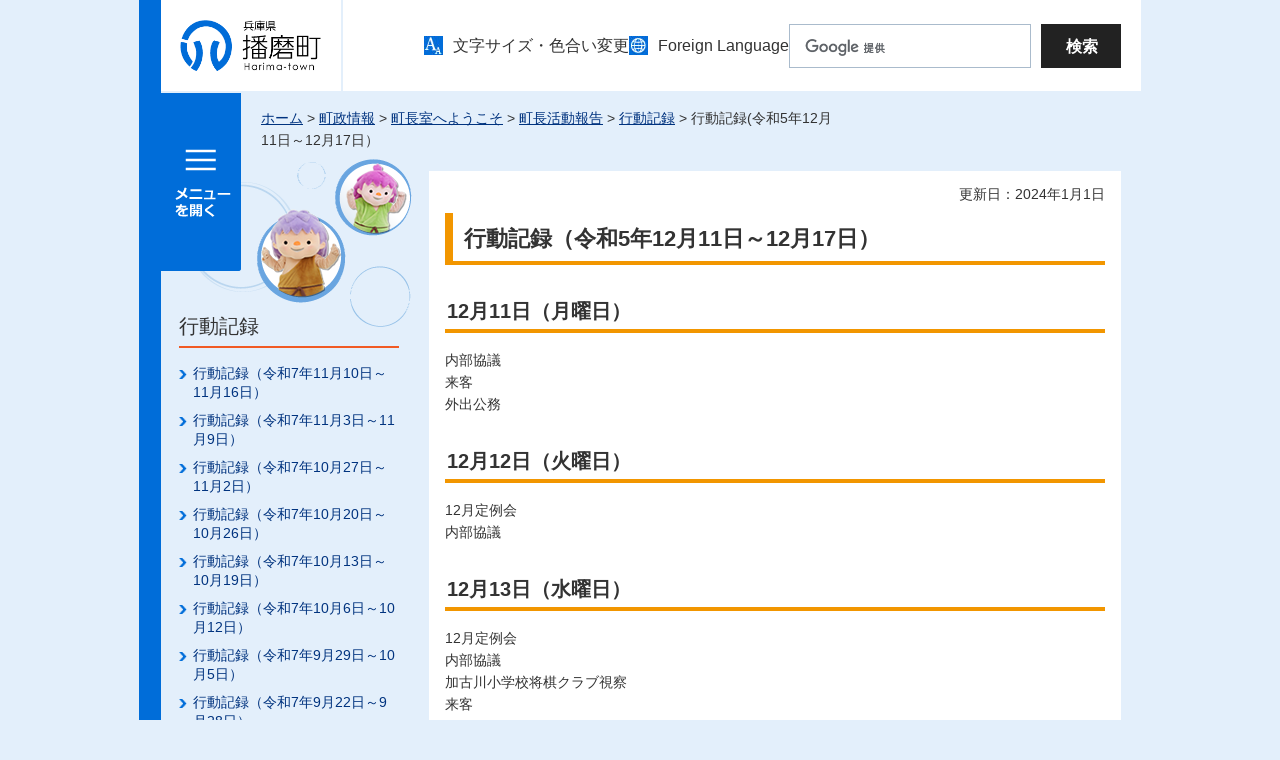

--- FILE ---
content_type: text/html
request_url: https://www.town.harima.lg.jp/kikaku/chosejoho/chochoshitsu/katsudohokoku/kodokiroku/r2/r051211.html
body_size: 6429
content:
<?xml version="1.0" encoding="utf-8"?>
<!DOCTYPE html PUBLIC "-//W3C//DTD XHTML 1.0 Transitional//EN" "http://www.w3.org/TR/xhtml1/DTD/xhtml1-transitional.dtd">
<html xmlns="http://www.w3.org/1999/xhtml" lang="ja" xml:lang="ja">
<head>
<meta http-equiv="Content-Type" content="text/html; charset=utf-8" />
<meta http-equiv="Content-Style-Type" content="text/css" />
<meta http-equiv="Content-Script-Type" content="text/javascript" />

<title>播磨町　行動記録(令和5年12月11日～12月17日）</title>

<meta name="author" content="播磨町" />
<meta property="og:title" content="行動記録(令和5年12月11日～12月17日）">
<meta property="og:type" content="article">
<meta property="og:description" content="">
<meta property="og:url" content="http://www.town.harima.lg.jp/kikaku/chosejoho/chochoshitsu/katsudohokoku/kodokiroku/r2/r051211.html">
<meta property="og:image" content="http://www.town.harima.lg.jp/shared/system/images/logo.jpg">                                
<meta property="og:site_name" content="播磨町">
<meta property="og:locale" content="ja_JP">
<meta name="twitter:card" content="summary_large_image">
<meta name="twitter:image" content="http://www.town.harima.lg.jp/shared/images/sns/summary_large_image.png">
<meta name="viewport" content="width=device-width, maximum-scale=3.0" />
<meta name="format-detection" content="telephone=no" />
<link href="/shared/style/default.css" rel="stylesheet" type="text/css" media="all" />
<link href="/shared/style/shared.css" rel="stylesheet" type="text/css" media="all" />
<link href="/shared/style/color/color0.css" rel="stylesheet" type="text/css" media="all" id="tmp_color" title="default" class="tmp_color" />
<link href="/shared/style/color/color1.css" rel="alternate stylesheet" type="text/css" media="all" title="darkblue" class="tmp_color" />
<link href="/shared/style/color/color2.css" rel="alternate stylesheet" type="text/css" media="all" title="yellow" class="tmp_color" />
<link href="/shared/style/color/color3.css" rel="alternate stylesheet" type="text/css" media="all" title="black" class="tmp_color" />
<link href="/shared/style/font/normal.css" rel="stylesheet" type="text/css" id="tmp_font" media="all" title="default" class="tmp_font" />
<link href="/shared/style/font/small.css" rel="alternate stylesheet" type="text/css" media="all" title="small" class="tmp_font" />
<link href="/shared/style/font/big.css" rel="alternate stylesheet" type="text/css" media="all" title="big" class="tmp_font" />
<link href="/shared/style/font/big2.css" rel="alternate stylesheet" type="text/css" media="all" title="big2" class="tmp_font" />
<link href="/shared/templates/free/style/edit.css" rel="stylesheet" type="text/css" media="all" />
<link href="/shared/style/smartphone.css" rel="stylesheet" media="only screen and (max-width: 480px)" type="text/css" id="tmp_smartphone_css" />
<link href="/shared/images/favicon/favicon.ico" rel="shortcut icon" type="image/vnd.microsoft.icon" />
<link href="/shared/images/favicon/apple-touch-icon-precomposed.png" rel="apple-touch-icon-precomposed" />
<script type="text/javascript" src="/shared/js/jquery.js"></script>
<script type="text/javascript" src="/shared/js/gd.js"></script>
<script type="text/javascript" src="/shared/js/setting_head.js"></script>





<script type="text/javascript" src="/shared/js/ga.js"></script>
</head>
<body class="format_free no_javascript">
<script type="text/javascript" src="/shared/js/setting_body.js"></script>
<div id="tmp_wrapper">
<div id="tmp_wrapper2">
<noscript>
<p>このサイトではJavaScriptを使用したコンテンツ・機能を提供しています。JavaScriptを有効にするとご利用いただけます。</p>
</noscript>
<p><a href="#tmp_honbun" class="skip">本文へスキップします。</a></p>

<div id="tmp_wrap_header" class="rn_2025">
<div id="tmp_header">
<div id="tmp_hlogo">
<p><a href="/index.html"><span>兵庫県 播磨町</span></a></p>
</div>
<div id="tmp_means">
<div id="tmp_means_primary">
<ul id="tmp_snavi">
	<li class="moji_iro"><a href="/moji.html">文字サイズ・色合い変更</a></li>
	<li lang="en" xml:lang="en" class="foreign"><a href="/foreign.html">Foreign Language</a></li>
</ul>
</div>
<div id="tmp_means_secondary">
<div id="tmp_search">
<form action="/search/result.html" id="tmp_gsearch" name="tmp_gsearch">
<dl>
	<dd>
	<p class="sch_box"><input id="tmp_query" name="q" size="31" title="サイト内検索" type="text" value="" /></p>
	<p class="sch_btn"><input id="tmp_func_sch_btn" name="sa" type="submit" value="検索" /></p>
	<p id="tmp_search_hidden"><input name="cx" type="hidden" value="009034596250671263044:wilanju9l8o" /> <input name="ie" type="hidden" value="UTF-8" /> <input name="cof" type="hidden" value="FORID:9" /></p>
	</dd>
</dl>
</form>
</div>
</div>
<div id="tmp_means_tertiary">
<ul id="tmp_hnavi">
	<li><a href="/kensakuhoho.html">検索方法について</a></li>
</ul>
</div>
</div>
<ul id="tmp_hnavi_s">
	<li id="tmp_hnavi_rmenu"><a href="javascript:void(0);"><span>メニュー</span></a></li>
</ul>
</div>
</div>


<div id="tmp_wrap_gmenu">
<div id="tmp_gmenu">
<div id="tmp_gmenu_btn">
<p><a href="/menu.html"><span>メニューを開く</span></a></p>
</div>
<div id="tmp_gmenu_cnt">
<ul>
    <li><a href="/bosai/index.html"><span>防災・安全</span></a></li>
    <li><a href="/chosejoho/index.html"><span>町政情報</span></a></li>
    <li><a href="/kurashi/index.html"><span>暮らし</span></a></li>
    <li><a href="/kyoiku/index.html"><span>子育て・教育</span></a></li>
    <li><a href="/kenko/index.html"><span>健康・福祉</span></a></li>
    <li><a href="/business/index.html"><span>ビジネス・産業</span></a></li>
    <li><a href="/kanko/index.html"><span>観光・文化・スポーツ</span></a></li>
</ul>
</div>
</div>
</div>

<div id="tmp_pankuzu">
<p><a href="/index.html">ホーム</a> &gt; <a href="/chosejoho/index.html">町政情報</a> &gt; <a href="/chosejoho/chochoshitsu/index.html">町長室へようこそ</a> &gt; <a href="/chosejoho/chochoshitsu/katsudohokoku/index.html">町長活動報告</a> &gt; <a href="/chosejoho/chochoshitsu/katsudohokoku/kodokiroku/index.html">行動記録</a> &gt; 行動記録(令和5年12月11日～12月17日）</p>
</div>
<div id="tmp_wrap_main" class="column_lnavi">
<div id="tmp_main">
<div id="tmp_main2">
<div class="wrap_col_lft_navi">
<div class="col_lft_navi">

<div id="tmp_lnavi">
<div id="tmp_lnavi_ttl">
<p><a href="/chosejoho/chochoshitsu/katsudohokoku/kodokiroku/index.html">行動記録</a></p>
</div>
<div id="tmp_lnavi_cnt">
<ul>
<li><a href="/kikaku/chosejoho/chochoshitsu/katsudohokoku/kodokiroku/r7/koudoukiroku7-1110.html">行動記録（令和7年11月10日～11月16日）</a></li>
<li><a href="/kikaku/chosejoho/chochoshitsu/katsudohokoku/kodokiroku/r7/koudoukiroku7-1103.html">行動記録（令和7年11月3日～11月9日）</a></li>
<li><a href="/kikaku/chosejoho/chochoshitsu/katsudohokoku/kodokiroku/r7/koudoukiroku7-1027.html">行動記録（令和7年10月27日～11月2日）</a></li>
<li><a href="/kikaku/chosejoho/chochoshitsu/katsudohokoku/kodokiroku/r7/koudoukiroku7-1020.html">行動記録（令和7年10月20日～10月26日）</a></li>
<li><a href="/kikaku/chosejoho/chochoshitsu/katsudohokoku/kodokiroku/r7/koudoukiroku7-1013.html">行動記録（令和7年10月13日～10月19日）</a></li>
<li><a href="/kikaku/chosejoho/chochoshitsu/katsudohokoku/kodokiroku/r7/kyoudoukiroku7-1006.html">行動記録（令和7年10月6日～10月12日）</a></li>
<li><a href="/kikaku/chosejoho/chochoshitsu/katsudohokoku/kodokiroku/r7/koudoukiroku7-0929.html">行動記録（令和7年9月29日～10月5日）</a></li>
<li><a href="/kikaku/chosejoho/chochoshitsu/katsudohokoku/kodokiroku/r7/koudoukiroku7-0922.html">行動記録（令和7年9月22日～9月28日）</a></li>
<li><a href="/kikaku/chosejoho/chochoshitsu/katsudohokoku/kodokiroku/r7/koudoukiroku7-0915.html">行動記録（令和7年9月15日～9月21日）</a></li>
<li><a href="/kikaku/chosejoho/chochoshitsu/katsudohokoku/kodokiroku/r7/koudoukiroku7-23.html">行動記録（令和7年9月8日～9月14日）</a></li>
<li><a href="/kikaku/chosejoho/chochoshitsu/katsudohokoku/kodokiroku/r7/koudoukiroku7-22.html">行動記録（令和7年9月1日～9月7日）</a></li>
<li><a href="/kikaku/chosejoho/chochoshitsu/katsudohokoku/kodokiroku/r7/koudoukiroku7-21.html">行動記録（令和7年8月25日～8月31日）</a></li>
<li><a href="/kikaku/chosejoho/chochoshitsu/katsudohokoku/kodokiroku/r7/koudoukiroku7-20.html">行動記録（令和7年8月18日～8月24日）</a></li>
<li><a href="/kikaku/chosejoho/chochoshitsu/katsudohokoku/kodokiroku/r7/koudoukiroku7-19.html">行動記録（令和7年8月11日～8月17日）</a></li>
<li><a href="/kikaku/chosejoho/chochoshitsu/katsudohokoku/kodokiroku/r7/koudoukiroku7-18.html">行動記録（令和7年8月4日～8月10日）</a></li>
<li><a href="/kikaku/chosejoho/chochoshitsu/katsudohokoku/kodokiroku/r7/koudoukiroku7-17.html">行動記録（令和7年7月28日～8月3日）</a></li>
<li><a href="/kikaku/chosejoho/chochoshitsu/katsudohokoku/kodokiroku/r7/koudoukiroku7-16.html">行動記録（令和7年7月21日～7月27日）</a></li>
<li><a href="/kikaku/chosejoho/chochoshitsu/katsudohokoku/kodokiroku/r7/koudoukiroku7-15.html">行動記録（令和7年7月14日～7月20日）</a></li>
<li><a href="/kikaku/chosejoho/chochoshitsu/katsudohokoku/kodokiroku/r7/koudoukiroku7-14.html">行動記録（令和7年7月7日～7月13日）</a></li>
<li><a href="/kikaku/chosejoho/chochoshitsu/katsudohokoku/kodokiroku/r7/koudoukiroku7-13.html">行動記録（令和7年6月23日～6月29日）</a></li>
<li><a href="/kikaku/chosejoho/chochoshitsu/katsudohokoku/kodokiroku/r7/koudoukiroku7-12.html">行動記録（令和7年6月16日～6月22日）</a></li>
<li><a href="/kikaku/chosejoho/chochoshitsu/katsudohokoku/kodokiroku/r7/koudoukiroku7-11.html">行動記録（令和7年6月9日～6月15日）</a></li>
<li><a href="/kikaku/chosejoho/chochoshitsu/katsudohokoku/kodokiroku/r7/koudoukiroku7-10.html">行動記録（令和7年6月2日～6月8日）</a></li>
<li><a href="/kikaku/chosejoho/chochoshitsu/katsudohokoku/kodokiroku/r7/koudoukiroku7-9.html">行動記録（令和7年5月26日～6月1日）</a></li>
<li><a href="/kikaku/chosejoho/chochoshitsu/katsudohokoku/kodokiroku/r7/koudoukiroku7-8.html">行動記録（令和7年5月19日～5月25日）</a></li>
<li><a href="/kikaku/chosejoho/chochoshitsu/katsudohokoku/kodokiroku/r7/koudoukiroku7-7.html">行動記録（令和7年5月12日～5月18日）</a></li>
<li><a href="/kikaku/chosejoho/chochoshitsu/katsudohokoku/kodokiroku/r7/koudoukirokur7-6.html">行動記録（令和7年5月7日～5月11日）</a></li>
<li><a href="/kikaku/chosejoho/chochoshitsu/katsudohokoku/kodokiroku/r7/koudoukirokur7-5.html">行動記録（令和7年4月28日～5月4日）</a></li>
<li><a href="/kikaku/chosejoho/chochoshitsu/katsudohokoku/kodokiroku/r7/koudoukirokur7-4.html">行動記録(令和7年4月21日～4月27日)</a></li>
<li><a href="/kikaku/chosejoho/chochoshitsu/katsudohokoku/kodokiroku/r7/koudoukirokur7-3.html">行動記録（令和7年4月14日～4月20日）</a></li>
<li><a href="/kikaku/chosejoho/chochoshitsu/katsudohokoku/kodokiroku/r7/katsudoukirokur7-2.html">行動記録（令和7年4月7日～4月13日）</a></li>
<li><a href="/kikaku/chosejoho/chochoshitsu/katsudohokoku/kodokiroku/r7/katsudohokokur7-1.html">行動記録（令和7年3月31日～4月6日）</a></li>
<li><a href="/kikaku/chosejoho/chochoshitsu/katsudohokoku/kodokiroku/r2/r070324.html">行動記録(令和7年3月24日～3月30日）</a></li>
<li><a href="/kikaku/chosejoho/chochoshitsu/katsudohokoku/kodokiroku/r2/r070317.html">行動記録(令和7年3月17日～3月23日）</a></li>
<li><a href="/kikaku/chosejoho/chochoshitsu/katsudohokoku/kodokiroku/r2/r070310.html">行動記録(令和7年3月10日～3月16日）</a></li>
<li><a href="/kikaku/chosejoho/chochoshitsu/katsudohokoku/kodokiroku/r2/r070303.html">行動記録(令和7年3月3日～3月9日）</a></li>
<li><a href="/kikaku/chosejoho/chochoshitsu/katsudohokoku/kodokiroku/r2/r070224.html">行動記録(令和7年2月24日～3月2日）</a></li>
<li><a href="/kikaku/chosejoho/chochoshitsu/katsudohokoku/kodokiroku/r2/r070217.html">行動記録(令和7年2月17日～2月23日）</a></li>
<li><a href="/kikaku/chosejoho/chochoshitsu/katsudohokoku/kodokiroku/r2/r070210.html">行動記録(令和7年2月10日～2月16日）</a></li>
<li><a href="/kikaku/chosejoho/chochoshitsu/katsudohokoku/kodokiroku/r2/r070203.html">行動記録(令和7年2月3日～2月9日）</a></li>
<li><a href="/kikaku/chosejoho/chochoshitsu/katsudohokoku/kodokiroku/r2/r070127.html">行動記録(令和7年1月27日～2月2日）</a></li>
<li><a href="/kikaku/chosejoho/chochoshitsu/katsudohokoku/kodokiroku/r2/r070120.html">行動記録(令和7年1月20日～1月26日）</a></li>
<li><a href="/kikaku/chosejoho/chochoshitsu/katsudohokoku/kodokiroku/r2/r070113.html">行動記録(令和7年1月13日～1月19日）</a></li>
<li><a href="/kikaku/chosejoho/chochoshitsu/katsudohokoku/kodokiroku/r2/r070106.html">行動記録(令和7年1月6日～1月12日）</a></li>
<li><a href="/kikaku/chosejoho/chochoshitsu/katsudohokoku/kodokiroku/r2/r061230.html">行動記録(令和6年12月30日～1月5日）</a></li>
<li><a href="/kikaku/chosejoho/chochoshitsu/katsudohokoku/kodokiroku/r2/r061223.html">行動記録(令和6年12月23日～12月29日）</a></li>
<li><a href="/kikaku/chosejoho/chochoshitsu/katsudohokoku/kodokiroku/r2/r061216.html">行動記録(令和6年12月16日～12月22日）</a></li>
<li><a href="/kikaku/chosejoho/chochoshitsu/katsudohokoku/kodokiroku/r2/r061209.html">行動記録(令和6年12月9日～12月15日）</a></li>
<li><a href="/kikaku/chosejoho/chochoshitsu/katsudohokoku/kodokiroku/r2/r061202.html">行動記録(令和6年12月2日～12月8日）</a></li>
<li><a href="/kikaku/chosejoho/chochoshitsu/katsudohokoku/kodokiroku/r2/r061124.html">行動記録(令和6年11月25日～12月1日）</a></li>
<li><a href="/kikaku/chosejoho/chochoshitsu/katsudohokoku/kodokiroku/r2/r061118.html">行動記録(令和6年11月18日～11月24日）</a></li>
<li><a href="/kikaku/chosejoho/chochoshitsu/katsudohokoku/kodokiroku/r2/r061111.html">行動記録(令和6年11月11日～11月17日）</a></li>
<li><a href="/kikaku/chosejoho/chochoshitsu/katsudohokoku/kodokiroku/r2/r061104.html">行動記録(令和6年11月4日～11月10日）</a></li>
<li><a href="/kikaku/chosejoho/chochoshitsu/katsudohokoku/kodokiroku/r2/r061028.html">行動記録(令和6年10月28日～11月3日）</a></li>
<li><a href="/kikaku/chosejoho/chochoshitsu/katsudohokoku/kodokiroku/r2/r061021.html">行動記録(令和6年10月21日～10月27日）</a></li>
<li><a href="/kikaku/chosejoho/chochoshitsu/katsudohokoku/kodokiroku/r2/r061020.html">行動記録(令和6年10月14日～10月20日）</a></li>
<li><a href="/kikaku/chosejoho/chochoshitsu/katsudohokoku/kodokiroku/r2/r061007.html">行動記録(令和6年10月7日～10月13日）</a></li>
<li><a href="/kikaku/chosejoho/chochoshitsu/katsudohokoku/kodokiroku/r2/r060930.html">行動記録(令和6年9月30日～10月6日）</a></li>
<li><a href="/kikaku/chosejoho/chochoshitsu/katsudohokoku/kodokiroku/r2/r060923.html">行動記録(令和6年9月23日～9月29日）</a></li>
<li><a href="/kikaku/chosejoho/chochoshitsu/katsudohokoku/kodokiroku/r2/r060916.html">行動記録(令和6年9月16日～9月22日）</a></li>
<li><a href="/kikaku/chosejoho/chochoshitsu/katsudohokoku/kodokiroku/r2/r060909.html">行動記録(令和6年9月9日～9月15日）</a></li>
<li><a href="/kikaku/chosejoho/chochoshitsu/katsudohokoku/kodokiroku/r2/r060902.html">行動記録(令和6年9月2日～9月8日）</a></li>
<li><a href="/kikaku/chosejoho/chochoshitsu/katsudohokoku/kodokiroku/r2/r060826.html">行動記録(令和6年8月26日～9月1日）</a></li>
<li><a href="/kikaku/chosejoho/chochoshitsu/katsudohokoku/kodokiroku/r2/r060819.html">行動記録(令和6年8月19日～8月25日）</a></li>
<li><a href="/kikaku/chosejoho/chochoshitsu/katsudohokoku/kodokiroku/r2/r060812.html">行動記録(令和6年8月12日～8月18日）</a></li>
<li><a href="/kikaku/chosejoho/chochoshitsu/katsudohokoku/kodokiroku/r2/r060805.html">行動記録(令和6年8月5日～8月11日）</a></li>
<li><a href="/kikaku/chosejoho/chochoshitsu/katsudohokoku/kodokiroku/r2/r060729.html">行動記録(令和6年7月29日～8月4日）</a></li>
<li><a href="/kikaku/chosejoho/chochoshitsu/katsudohokoku/kodokiroku/r2/r060722.html">行動記録(令和6年7月22日～7月28日）</a></li>
<li><a href="/kikaku/chosejoho/chochoshitsu/katsudohokoku/kodokiroku/r2/r060715.html">行動記録(令和6年7月15日～7月21日）</a></li>
<li><a href="/kikaku/chosejoho/chochoshitsu/katsudohokoku/kodokiroku/r2/r060708.html">行動記録(令和6年7月8日～7月14日）</a></li>
<li><a href="/kikaku/chosejoho/chochoshitsu/katsudohokoku/kodokiroku/r2/r060701.html">行動記録(令和6年7月1日～7月7日）</a></li>
<li><a href="/kikaku/chosejoho/chochoshitsu/katsudohokoku/kodokiroku/r2/r060624.html">行動記録(令和6年6月24日～6月30日）</a></li>
<li><a href="/kikaku/chosejoho/chochoshitsu/katsudohokoku/kodokiroku/r2/r060617.html">行動記録(令和6年6月17日～6月23日）</a></li>
<li><a href="/kikaku/chosejoho/chochoshitsu/katsudohokoku/kodokiroku/r2/r060610.html">行動記録(令和6年6月10日～6月16日）</a></li>
<li><a href="/kikaku/chosejoho/chochoshitsu/katsudohokoku/kodokiroku/r2/r060603.html">行動記録(令和6年6月3日～6月9日）</a></li>
<li><a href="/kikaku/chosejoho/chochoshitsu/katsudohokoku/kodokiroku/r2/r060527.html">行動記録(令和6年5月27日～6月2日）</a></li>
<li><a href="/kikaku/chosejoho/chochoshitsu/katsudohokoku/kodokiroku/r2/r060520.html">行動記録(令和6年5月20日～5月26日）</a></li>
<li><a href="/kikaku/chosejoho/chochoshitsu/katsudohokoku/kodokiroku/r2/r060513.html">行動記録(令和6年5月13日～5月19日）</a></li>
<li><a href="/kikaku/chosejoho/chochoshitsu/katsudohokoku/kodokiroku/r2/r060506.html">行動記録(令和6年5月6日～5月12日）</a></li>
<li><a href="/kikaku/chosejoho/chochoshitsu/katsudohokoku/kodokiroku/r2/r060429.html">行動記録(令和6年4月29日～5月5日）</a></li>
<li><a href="/kikaku/chosejoho/chochoshitsu/katsudohokoku/kodokiroku/r2/r060422.html">行動記録(令和6年4月22日～4月28日）</a></li>
<li><a href="/kikaku/chosejoho/chochoshitsu/katsudohokoku/kodokiroku/r2/r060415.html">行動記録(令和6年4月15日～4月21日）</a></li>
<li><a href="/kikaku/chosejoho/chochoshitsu/katsudohokoku/kodokiroku/r2/r060408.html">行動記録(令和6年4月8日～4月14日）</a></li>
<li><a href="/kikaku/chosejoho/chochoshitsu/katsudohokoku/kodokiroku/r2/r060401.html">行動記録(令和6年4月1日～4月7日）</a></li>
<li><a href="/kikaku/chosejoho/chochoshitsu/katsudohokoku/kodokiroku/r2/r060325.html">行動記録(令和6年3月25日～3月31日）</a></li>
<li><a href="/kikaku/chosejoho/chochoshitsu/katsudohokoku/kodokiroku/r2/r060318.html">行動記録(令和6年3月18日～3月24日）</a></li>
<li><a href="/kikaku/chosejoho/chochoshitsu/katsudohokoku/kodokiroku/r2/r060311.html">行動記録(令和6年3月11日～3月17日）</a></li>
<li><a href="/kikaku/chosejoho/chochoshitsu/katsudohokoku/kodokiroku/r2/r060303.html">行動記録(令和6年3月4日～3月10日）</a></li>
<li><a href="/kikaku/chosejoho/chochoshitsu/katsudohokoku/kodokiroku/r2/r060226.html">行動記録(令和6年2月26日～3月3日）</a></li>
<li><a href="/kikaku/chosejoho/chochoshitsu/katsudohokoku/kodokiroku/r2/r060219.html">行動記録(令和6年2月19日～2月25日）</a></li>
<li><a href="/kikaku/chosejoho/chochoshitsu/katsudohokoku/kodokiroku/r2/r060212.html">行動記録(令和6年2月12日～2月18日）</a></li>
<li><a href="/kikaku/chosejoho/chochoshitsu/katsudohokoku/kodokiroku/r2/r060205.html">行動記録(令和6年2月5日～2月11日）</a></li>
<li><a href="/kikaku/chosejoho/chochoshitsu/katsudohokoku/kodokiroku/r2/r060129.html">行動記録(令和6年1月29日～2月4日）</a></li>
<li><a href="/kikaku/chosejoho/chochoshitsu/katsudohokoku/kodokiroku/r2/r060122.html">行動記録(令和6年1月22日～1月28日）</a></li>
<li><a href="/kikaku/chosejoho/chochoshitsu/katsudohokoku/kodokiroku/r2/r060115.html">行動記録(令和6年1月15日～1月21日）</a></li>
<li><a href="/kikaku/chosejoho/chochoshitsu/katsudohokoku/kodokiroku/r2/r060108.html">行動記録(令和6年1月8日～1月14日）</a></li>
<li><a href="/kikaku/chosejoho/chochoshitsu/katsudohokoku/kodokiroku/r2/r060101.html">行動記録(令和6年1月1日～1月7日）</a></li>
<li><a href="/kikaku/chosejoho/chochoshitsu/katsudohokoku/kodokiroku/r2/r051225.html">行動記録(令和5年12月25日～12月31日）</a></li>
<li><a href="/kikaku/chosejoho/chochoshitsu/katsudohokoku/kodokiroku/r2/r051218.html">行動記録(令和5年12月18日～12月24日）</a></li>
<li><a href="/kikaku/chosejoho/chochoshitsu/katsudohokoku/kodokiroku/r2/r051211.html">行動記録(令和5年12月11日～12月17日）</a></li>
<li><a href="/kikaku/chosejoho/chochoshitsu/katsudohokoku/kodokiroku/r2/r051204.html">行動記録(令和5年12月4日～12月10日）</a></li>
<li><a href="/kikaku/chosejoho/chochoshitsu/katsudohokoku/kodokiroku/r2/r051127.html">行動記録(令和5年11月27日～12月3日）</a></li>
<li><a href="/kikaku/chosejoho/chochoshitsu/katsudohokoku/kodokiroku/r2/r051120.html">行動記録(令和5年11月20日～11月26日）</a></li>
<li><a href="/kikaku/chosejoho/chochoshitsu/katsudohokoku/kodokiroku/r2/r051113.html">行動記録(令和5年11月13日～11月19日）</a></li>
<li><a href="/kikaku/chosejoho/chochoshitsu/katsudohokoku/kodokiroku/r2/r051106.html">行動記録(令和5年11月6日～11月12日）</a></li>
<li><a href="/kikaku/chosejoho/chochoshitsu/katsudohokoku/kodokiroku/r2/r051002.html">行動記録(令和5年10月2日～10月8日）</a></li>
<li><a href="/kikaku/chosejoho/chochoshitsu/katsudohokoku/kodokiroku/r2/r051030.html">行動記録(令和5年10月30日～11月5日）</a></li>
<li><a href="/kikaku/chosejoho/chochoshitsu/katsudohokoku/kodokiroku/r2/r051023.html">行動記録(令和5年10月23日～10月29日）</a></li>
<li><a href="/kikaku/chosejoho/chochoshitsu/katsudohokoku/kodokiroku/r2/r051015.html">行動記録(令和5年10月16日～10月22日）</a></li>
<li><a href="/kikaku/chosejoho/chochoshitsu/katsudohokoku/kodokiroku/r2/r051008.html">行動記録(令和5年10月9日～10月15日）</a></li>
<li><a href="/kikaku/chosejoho/chochoshitsu/katsudohokoku/kodokiroku/r2/r050925.html">行動記録(令和5年9月25日～10月1日）</a></li>
<li><a href="/kikaku/chosejoho/chochoshitsu/katsudohokoku/kodokiroku/r2/r050918.html">行動記録(令和5年9月18日～9月24日）</a></li>
<li><a href="/kikaku/chosejoho/chochoshitsu/katsudohokoku/kodokiroku/r2/r050911.html">行動記録(令和5年9月11日～9月17日）</a></li>
<li><a href="/kikaku/chosejoho/chochoshitsu/katsudohokoku/kodokiroku/r2/r050904.html">行動記録(令和5年9月4日～9月10日）</a></li>
<li><a href="/kikaku/chosejoho/chochoshitsu/katsudohokoku/kodokiroku/r2/r050828.html">行動記録(令和5年8月28日～9月3日）</a></li>
<li><a href="/kikaku/chosejoho/chochoshitsu/katsudohokoku/kodokiroku/r2/r050821.html">行動記録(令和5年8月21日～8月27日）</a></li>
<li><a href="/kikaku/chosejoho/chochoshitsu/katsudohokoku/kodokiroku/r2/r050814.html">行動記録(令和5年8月14日～8月20日）</a></li>
<li><a href="/kikaku/chosejoho/chochoshitsu/katsudohokoku/kodokiroku/r2/r050807.html">行動記録(令和5年8月7日～8月13日）</a></li>
<li><a href="/kikaku/chosejoho/chochoshitsu/katsudohokoku/kodokiroku/r2/r050731.html">行動記録(令和5年7月31日～8月6日）</a></li>
<li><a href="/kikaku/chosejoho/chochoshitsu/katsudohokoku/kodokiroku/r2/r050724.html">行動記録(令和5年7月24日～7月30日）</a></li>
<li><a href="/kikaku/chosejoho/chochoshitsu/katsudohokoku/kodokiroku/r2/r050717.html">行動記録(令和5年7月17日～7月23日）</a></li>
<li><a href="/kikaku/chosejoho/chochoshitsu/katsudohokoku/kodokiroku/r2/r050710.html">行動記録(令和5年7月10日～7月16日）</a></li>
<li><a href="/kikaku/chosejoho/chochoshitsu/katsudohokoku/kodokiroku/r2/r050703.html">行動記録(令和5年7月3日～7月9日）</a></li>
<li><a href="/kikaku/chosejoho/chochoshitsu/katsudohokoku/kodokiroku/r2/r050626.html">行動記録(令和5年6月26日～7月2日）</a></li>
<li><a href="/kikaku/chosejoho/chochoshitsu/katsudohokoku/kodokiroku/r2/r050619.html">行動記録(令和5年6月19日～6月25日）</a></li>
<li><a href="/kikaku/chosejoho/chochoshitsu/katsudohokoku/kodokiroku/r2/r050612.html">行動記録(令和5年6月12日～6月18日）</a></li>
<li><a href="/kikaku/chosejoho/chochoshitsu/katsudohokoku/kodokiroku/r2/r050605.html">行動記録(令和5年6月5日～6月11日）</a></li>
<li><a href="/kikaku/chosejoho/chochoshitsu/katsudohokoku/kodokiroku/r2/r050529.html">行動記録(令和5年5月29日～6月4日）</a></li>
<li><a href="/kikaku/chosejoho/chochoshitsu/katsudohokoku/kodokiroku/r2/r050522.html">行動記録(令和5年5月22日～5月28日）</a></li>
<li><a href="/kikaku/chosejoho/chochoshitsu/katsudohokoku/kodokiroku/r2/r050515.html">行動記録(令和5年5月15日～5月21日）</a></li>
<li><a href="/kikaku/chosejoho/chochoshitsu/katsudohokoku/kodokiroku/r2/r050508.html">行動記録(令和5年5月8日～5月14日）</a></li>
<li><a href="/kikaku/chosejoho/chochoshitsu/katsudohokoku/kodokiroku/r2/r050501.html">行動記録(令和5年5月1日～5月7日）</a></li>
<li><a href="/kikaku/chosejoho/chochoshitsu/katsudohokoku/kodokiroku/r2/r050423.html">行動記録(令和5年4月24日～4月30日）</a></li>
<li><a href="/kikaku/chosejoho/chochoshitsu/katsudohokoku/kodokiroku/r2/r050417.html">行動記録(令和5年4月17日～4月23日）</a></li>
<li><a href="/kikaku/chosejoho/chochoshitsu/katsudohokoku/kodokiroku/r2/r050410.html">行動記録(令和5年4月10日～4月16日）</a></li>
<li><a href="/kikaku/chosejoho/chochoshitsu/katsudohokoku/kodokiroku/r2/r050403.html">行動記録(令和5年4月3日～4月9日）</a></li>
<li><a href="/kikaku/chosejoho/chochoshitsu/katsudohokoku/kodokiroku/r2/r050327.html">行動記録(令和5年3月27日～4月2日）</a></li>
<li><a href="/kikaku/chosejoho/chochoshitsu/katsudohokoku/kodokiroku/r2/r050320.html">行動記録(令和5年3月20日～3月26日）</a></li>
<li><a href="/kikaku/chosejoho/chochoshitsu/katsudohokoku/kodokiroku/r2/r050313.html">行動記録(令和5年3月13日～3月19日）</a></li>
<li><a href="/kikaku/chosejoho/chochoshitsu/katsudohokoku/kodokiroku/r2/r050306.html">行動記録(令和5年3月6日～3月12日）</a></li>
<li><a href="/kikaku/chosejoho/chochoshitsu/katsudohokoku/kodokiroku/r2/r050227.html">行動記録(令和5年2月27日～3月5日）</a></li>
<li><a href="/kikaku/chosejoho/chochoshitsu/katsudohokoku/kodokiroku/r2/r050220.html">行動記録(令和5年2月20日～2月26日）</a></li>
<li><a href="/kikaku/chosejoho/chochoshitsu/katsudohokoku/kodokiroku/r2/r050213.html">行動記録(令和5年2月13日～2月19日）</a></li>
<li><a href="/kikaku/chosejoho/chochoshitsu/katsudohokoku/kodokiroku/r2/r050206.html">行動記録(令和5年2月6日～2月12日）</a></li>
<li><a href="/kikaku/chosejoho/chochoshitsu/katsudohokoku/kodokiroku/r2/r050130.html">行動記録(令和5年1月30日～2月5日）</a></li>
<li><a href="/kikaku/chosejoho/chochoshitsu/katsudohokoku/kodokiroku/r2/r050109.html">行動記録(令和5年1月9日～1月15日）</a></li>
<li><a href="/kikaku/chosejoho/chochoshitsu/katsudohokoku/kodokiroku/r2/r050102.html">行動記録(令和5年1月2日～1月8日）</a></li>
<li><a href="/kikaku/chosejoho/chochoshitsu/katsudohokoku/kodokiroku/r2/r041227.html">行動記録(令和4年12月26日～1月1日）</a></li>
<li><a href="/kikaku/chosejoho/chochoshitsu/katsudohokoku/kodokiroku/r2/r041219.html">行動記録(令和4年12月19日～12月25日）</a></li>
<li><a href="/kikaku/chosejoho/chochoshitsu/katsudohokoku/kodokiroku/r2/r041212.html">行動記録(令和4年12月12日～12月18日）</a></li>
<li><a href="/kikaku/chosejoho/chochoshitsu/katsudohokoku/kodokiroku/r2/r041205.html">行動記録(令和4年12月5日～12月11日）</a></li>
<li><a href="/kikaku/chosejoho/chochoshitsu/katsudohokoku/kodokiroku/r2/r041128.html">行動記録(令和4年11月28日～12月4日）</a></li>
<li><a href="/kikaku/chosejoho/chochoshitsu/katsudohokoku/kodokiroku/r2/r041121.html">行動記録(令和4年11月21日～11月27日）</a></li>
<li><a href="/kikaku/chosejoho/chochoshitsu/katsudohokoku/kodokiroku/r2/r041114.html">行動記録(令和4年11月14日～11月20日）</a></li>
<li><a href="/kikaku/chosejoho/chochoshitsu/katsudohokoku/kodokiroku/r2/r041107.html">行動記録(令和4年11月7日～11月13日）</a></li>
<li><a href="/kikaku/chosejoho/chochoshitsu/katsudohokoku/kodokiroku/r2/r041030.html">行動記録(令和4年10月31日～11月6日）</a></li>
<li><a href="/kikaku/chosejoho/chochoshitsu/katsudohokoku/kodokiroku/r2/r041024.html">行動記録(令和4年10月24日～10月30日）</a></li>
<li><a href="/kikaku/chosejoho/chochoshitsu/katsudohokoku/kodokiroku/r2/r041017.html">行動記録(令和4年10月17日～10月23日）</a></li>
<li><a href="/kikaku/chosejoho/chochoshitsu/katsudohokoku/kodokiroku/r2/r041010.html">行動記録(令和4年10月10日～10月16日）</a></li>
<li><a href="/kikaku/chosejoho/chochoshitsu/katsudohokoku/kodokiroku/r2/r041003.html">行動記録(令和4年10月3日～10月9日）</a></li>
<li><a href="/kikaku/chosejoho/chochoshitsu/katsudohokoku/kodokiroku/r2/r0409266.html">行動記録(令和4年9月26日～10月2日）</a></li>
<li><a href="/kikaku/chosejoho/chochoshitsu/katsudohokoku/kodokiroku/r2/r040919-0925.html">行動記録(令和4年9月19日～9月25日）</a></li>
<li><a href="/kikaku/chosejoho/chochoshitsu/katsudohokoku/kodokiroku/r2/r040912.html">行動記録(令和4年9月12日～9月18日）</a></li>
<li><a href="/kikaku/chosejoho/chochoshitsu/katsudohokoku/kodokiroku/r2/r040905.html">行動記録(令和4年9月5日～9月11日）</a></li>
<li><a href="/kikaku/chosejoho/chochoshitsu/katsudohokoku/kodokiroku/r2/r040829.html">行動記録(令和4年8月29日～9月4日）</a></li>
<li><a href="/kikaku/chosejoho/chochoshitsu/katsudohokoku/kodokiroku/r2/r040822.html">行動記録(令和4年8月22日～8月28日）</a></li>
<li><a href="/kikaku/chosejoho/chochoshitsu/katsudohokoku/kodokiroku/r2/r040815.html">行動記録(令和4年8月15日～8月21日）</a></li>
<li><a href="/kikaku/chosejoho/chochoshitsu/katsudohokoku/kodokiroku/r2/r040808.html">行動記録(令和4年8月8日～8月14日）</a></li>
<li><a href="/kikaku/chosejoho/chochoshitsu/katsudohokoku/kodokiroku/r2/r040801.html">行動記録(令和4年8月1日～8月7日）</a></li>
<li><a href="/kikaku/chosejoho/chochoshitsu/katsudohokoku/kodokiroku/r2/r040725.html">行動記録(令和4年7月25日～7月31日）</a></li>
<li><a href="/kikaku/chosejoho/chochoshitsu/katsudohokoku/kodokiroku/r2/r040718.html">行動記録(令和4年7月18日～7月24日）</a></li>
<li><a href="/kikaku/chosejoho/chochoshitsu/katsudohokoku/kodokiroku/r2/r040711.html">行動記録(令和4年7月11日～7月17日）</a></li>
<li><a href="/kikaku/chosejoho/chochoshitsu/katsudohokoku/kodokiroku/r2/r040704.html">行動記録(令和4年7月4日～7月10日）</a></li>
<li><a href="/kikaku/chosejoho/chochoshitsu/katsudohokoku/kodokiroku/r2/r040627.html">行動記録(令和4年6月27日～7月3日）</a></li>
<li><a href="/kikaku/chosejoho/chochoshitsu/katsudohokoku/kodokiroku/r2/r040620.html">行動記録(令和4年6月20日～6月26日）</a></li>
<li><a href="/kikaku/chosejoho/chochoshitsu/katsudohokoku/kodokiroku/r2/r040613.html">行動記録(令和4年6月13日～6月19日）</a></li>
<li><a href="/kikaku/chosejoho/chochoshitsu/katsudohokoku/kodokiroku/r2/r040606.html">行動記録(令和4年6月6日～6月12日）</a></li>
<li><a href="/kikaku/chosejoho/chochoshitsu/katsudohokoku/kodokiroku/r2/r040530.html">行動記録(令和4年5月30日～6月5日）</a></li>
<li><a href="/kikaku/chosejoho/chochoshitsu/katsudohokoku/kodokiroku/r2/r040523.html">行動記録(令和4年5月23日～5月29日）</a></li>
<li><a href="/kikaku/chosejoho/chochoshitsu/katsudohokoku/kodokiroku/r2/r040516.html">行動記録(令和4年5月16日～5月22日）</a></li>
<li><a href="/kikaku/chosejoho/chochoshitsu/katsudohokoku/kodokiroku/r2/r040509.html">行動記録(令和4年5月9日～5月15日）</a></li>
<li><a href="/kikaku/chosejoho/chochoshitsu/katsudohokoku/kodokiroku/r2/r040502.html">行動記録(令和4年5月2日～5月8日）</a></li>
<li><a href="/kikaku/chosejoho/chochoshitsu/katsudohokoku/kodokiroku/r2/r040425.html">行動記録(令和4年4月25日～5月1日）</a></li>
<li><a href="/kikaku/chosejoho/chochoshitsu/katsudohokoku/kodokiroku/r2/r040418.html">行動記録(令和4年4月18日～4月24日）</a></li>
<li><a href="/kikaku/chosejoho/chochoshitsu/katsudohokoku/kodokiroku/r2/r040411.html">行動記録(令和4年4月11日～4月17日）</a></li>
<li><a href="/kikaku/chosejoho/chochoshitsu/katsudohokoku/kodokiroku/r2/r040404.html">行動記録(令和4年4月4日～4月10日）</a></li>
<li><a href="/kikaku/chosejoho/chochoshitsu/katsudohokoku/kodokiroku/r2/r040328-0403.html">行動記録(令和4年3月28日～4月3日）</a></li>
</ul>
</div>
</div>


<div id="tmp_cnavi">
<ul id="tmp_btn_list">
    <li id="tmp_btn_list_4"><a href="/cgi-bin/event_cal_multi/calendar.cgi">イベントカレンダー</a></li>
    <li id="tmp_btn_list_2"><a href="/shisetsuannai/index.html">施設案内</a></li>
    <li id="tmp_btn_list_3"><a href="/kikaku/kanrenlink.html">関連機関リンク</a></li>
</ul>
</div>

</div>
</div>
<div class="wrap_col_main">
<div class="col_main">
<p id="tmp_honbun" class="skip">ここから本文です。</p>
<div id="tmp_wrap_contents">
<div id="tmp_wrap_custom_update">
<div id="tmp_custom_update">

<div id="tmp_social_plugins">
<div class="social_media_btn line_btn">
<div data-lang="ja" data-type="share-a" data-env="PROD" data-url="" data-color="default" data-size="small" data-count="false" data-ver="3" style="display: none;" class="line-it-button"></div>
<script src="https://www.line-website.com/social-plugins/js/thirdparty/loader.min.js" async="async" defer="defer"></script>
</div>
</div>


<p id="tmp_update">更新日：2024年1月1日</p>

</div>
</div>
<div id="tmp_contents">
<h1>行動記録（令和5年12月11日～12月17日）</h1>
<h2>12月11日（月曜日）</h2>
<p>内部協議<br />
来客<br />
外出公務</p>
<h2>12月12日（火曜日）</h2>
<p>12月定例会<br />
内部協議</p>
<h2>12月13日（水曜日）</h2>
<p>12月定例会<br />
内部協議<br />
加古川小学校将棋クラブ視察<br />
来客</p>
<h2>12月14日（木曜日）</h2>
<p>来客</p>
<h2>12月15日（金曜日）</h2>
<p>来客</p>
<h2>12月16日（土曜日）</h2>
<p>&nbsp;</p>
<h2>12月17日（日曜日）</h2>
<p>播磨町手をつなぐ育成会クリスマスの集い</p>


</div>


<div id="tmp_inquiry">
<div id="tmp_inquiry_ttl">
<p>お問い合わせ</p>
</div>
<div id="tmp_inquiry_cnt">
<form method="post" action="https://www.town.harima.lg.jp/cgi-bin/simple_faq/form.cgi">
<div class="inquiry_parts">
<p class="inquiry_item1">
部署：播磨町企画総務部企画課</p>
<p class="inquiry_item1">住所：加古郡播磨町東本荘1丁目5番30号</p>
<p class="inquiry_item2">電話番号：079-435-0356</p>
<p class="inquiry_item3"><button class="inquiry_btn">お問い合わせ</button></p>
</div>
<p>
<input type="hidden" name="code" value="010011010" />
<input type="hidden" name="dept" value="8840:8674:8840:8010:8840:9670:5271:9587:9172:9836:9089:3777:8591:8010:9421:8674:9006:8010:3777:8923:8508:3777:8757:9255" />
<input type="hidden" name="page" value="/kikaku/chosejoho/chochoshitsu/katsudohokoku/kodokiroku/r2/r051211.html" />
<input type="hidden" name="ENQ_RETURN_MAIL_SEND_FLG" value="1" />
<input type="hidden" name="publish_ssl_flg" value="1" />
</p>
</form>
</div>
</div>

<div id="tmp_feedback">
<div id="tmp_feedback_ttl">
<p>より良いウェブサイトにするためにみなさまのご意見をお聞かせください</p>
</div>
<div id="tmp_feedback_cnt">
<form id="feedback" action="/cgi-bin/feedback/feedback.cgi" method="post">
    <p><input type="hidden" value="6244" name="page_id" /> <input type="hidden" value="行動記録(令和5年12月11日～12月17日）" name="page_title" /> <input type="hidden" value="http://www.town.harima.lg.jp/kikaku/chosejoho/chochoshitsu/katsudohokoku/kodokiroku/r2/r051211.html" name="page_url" /> <input type="hidden" value="2" name="item_cnt" /></p>
    <dl> <dt>このページの情報は役に立ちましたか？</dt> <dd>
    <p><input id="que1_1" type="radio" value="役に立った" name="item_1" /> <label for="que1_1">1：役に立った</label></p>
    <p><input id="que1_2" type="radio" value="ふつう" name="item_1" /> <label for="que1_2">2：ふつう</label></p>
    <p><input id="que1_3" type="radio" value="役に立たなかった" name="item_1" /> <label for="que1_3">3：役に立たなかった</label></p>
    <p><input type="hidden" value="質問：このページの情報は役に立ちましたか？" name="label_1" /> <input type="hidden" value="1" name="nes_1" /> <input type="hidden" name="img_1" /> <input type="hidden" name="img_alt_1" /> <input type="hidden" value="0" name="mail_1" /> </p>
    </dd> <dt>このページの情報は見つけやすかったですか？</dt> <dd>
    <p><input id="que2_1" type="radio" value="見つけやすかった" name="item_2" /> <label for="que2_1">1：見つけやすかった</label></p>
    <p><input id="que2_2" type="radio" value="ふつう" name="item_2" /> <label for="que2_2">2：ふつう</label></p>
    <p><input id="que2_3" type="radio" value="見つけにくかった" name="item_2" /> <label for="que2_3">3：見つけにくかった</label></p>
    <p><input type="hidden" value="質問：このページの情報は見つけやすかったですか？" name="label_2" /> <input type="hidden" value="1" name="nes_2" /> <input type="hidden" name="img_2" /> <input type="hidden" name="img_alt_2" /> <input type="hidden" value="0" name="mail_2" /> </p>
    </dd> </dl>
    <p class="submit"><input type="submit" value="送信" /></p>
</form>
</div>
</div>
</div>
</div><div class="pnavi">
<p class="ptop"><a href="#tmp_header">ページの先頭へ戻る</a></p>
</div>

</div>
</div>
</div>


<div id="tmp_wrap_footer">
<div id="tmp_footer">
<ul id="tmp_fnavi">
	<li><a href="/sitemap.html">サイトマップ</a></li>
	<li><a href="/kikaku/chosejoho/soshiki/index.html">組織案内</a></li>
	<li><a href="/kikaku/sitepolicy/accessibility.html">ウェブアクセシビリティ方針について</a></li>
	<li><a href="/kikaku/tsukaikata.html">ホームページの使い方</a></li>
	<li><a href="/kikaku/sitepolicy/kojinjoho.html">個人情報の取り扱いについて</a></li>
	<li><a href="/kikaku/sitepolicy/chosakuken-link.html">リンクについて</a></li>
	<li class="last"><a href="/mobile.html">携帯サイト</a></li>
</ul>
<div id="tmp_wrap_footer_cnt">
<div id="tmp_footer_cnt">
<div id="tmp_footer_ttl">
<p>播磨町役場</p>
</div>
<address>
<p><span class="post">〒675-0182　</span> <span class="addr">兵庫県加古郡播磨町東本荘1丁目5番30号</span></p>
<span id="tmp_fnavi2"><span class="navi_box"><a href="/kikaku/chosejoho/machiyakuba/access.html">播磨町へのアクセス</a></span> <span class="navi_box"><a href="https://www.town.harima.lg.jp/otoiawase.html">お問い合わせ</a></span> </span>
<p><span class="tel">電話番号：079-435-0355(代表) </span> <span class="fax">ファックス：079-435-3398 </span></p>
<p><span class="txt1">開庁時間：平日8時30分から17時15分まで</span> <span class="txt2">( 土・日・祝日・年末年始を除く）</span></p>
<p><span class="txt3">法人番号：4000020283827 (<a href="/kikaku/kurashi/shakaihosho/hojin.html">法人番号について</a>）</span></p>
</address>
</div>
<p id="tmp_copyright" lang="en" xml:lang="en">Copyright &copy; Harima town All rights reserved</p>
</div>
</div>
</div>
</div></div></div>
<script type="text/javascript" src="/shared/js/setting_menu.js"></script>
<script type="text/javascript" src="/shared/js/setting_responsive.js"></script>
<script type="text/javascript" src="/shared/js/setting_onload.js"></script>
<script type="text/javascript" src="/_Incapsula_Resource?SWJIYLWA=719d34d31c8e3a6e6fffd425f7e032f3&ns=1&cb=1320355823" async></script></body>
</html>


--- FILE ---
content_type: text/css
request_url: https://www.town.harima.lg.jp/shared/style/shared.css
body_size: 9769
content:
@charset "utf-8";

/* ==================================================
layout
================================================== */
/* body
============================== */
.format_top,
.format_free,
.format_base {
	color:inherit;
	background-color:#E3EFFB;
}
* html body {
	text-align:center; /* 変更しない */
}
input[type="submit"],
input[type="button"],
input[type="text"],
input[type="password"],
input[type="reset"],
button {
	-webkit-appearance:none; /* 変更しない */
	-webkit-border-radius:0; /* Webkit */
	-moz-border-radius:0; /* Mozilla */
	border-radius:0; /* CSS3 */
}
/* wrapper
============================== */
#tmp_wrapper {
	width:980px; /* デザインによって変更 */
	/* min-width:760px;
	max-width:1280px;
	リキッドレイアウトの場合使用 */
	margin:0 auto;
	color:#FFFFFF;
	background-color:#006DD9;
	padding:0 0 0 22px;
}
* html #tmp_wrapper {
	text-align:left;
}
#tmp_wrapper2 {
	color:#333333;
	background-color:#E3EFFB;
}
#tmp_wrapper3 {
	padding:0 20px 39px 18px;
}
#tmp_main2 {
	padding:0 20px 0 18px;
	min-height: 110px;
}
.column_cnt #tmp_main2 {
	padding:0 20px 0 90px;
}
#tmp_wrap_contents {
    width:660px;
    margin:0 auto;
}
.column_cnt #tmp_wrap_contents {
    width:840px;
    margin:0 auto;
}
/* main
============================== */
#tmp_wrap_main {
	padding:4px 0 0;
	/*background-color:#E3EFFB;*/
	clear:both; /* 変更しない */
}
.format_top #tmp_wrap_main {
	padding:21px 0 0;
}
/* contents
============================== */
#tmp_contents,
#tmp_maincontents {
	width:100%; /* 変更しない */
}
#tmp_contents {
	padding:0 0 10px;
}
/* format カラムのレイアウトのbaseロジック
============================== */
.wrap_col_nm {
	width:100%; /* 変更しない */
	float:left; /* 変更しない */
}
.col_nm {
	width:100%; /* 変更しない */
}
.wrap_col_lft_navi {
	float:left; /* 変更しない */
	position:relative; /* 変更しない */
	z-index:1; /* 変更しない */
}
.column_full .wrap_col_main {
	width:100%; /* 変更しない */
	float:right; /* 変更しない */
}
.column_lnavi .wrap_col_main {
	width:100%; /* 変更しない */
	float:right; /* 変更しない */
}
.col_main {
	padding:12px 0; /* デザインによって変更 */
	background-color:#FFFFFF;
}
.custom_idx .col_main {
	padding:17px 0; /* デザインによって変更 */
}
/* top
============================== */
/* free
============================== */
.format_free .wrap_col_nm {
	margin-right:-250px; /* デザインによって変更 */
}
.format_free .wrap_col_nm2 {
	margin-right:250px; /* デザインによって変更 */
}
.format_free .wrap_col_lft_navi {
	width:220px; /* デザインによって変更 */
	margin-right:-220px; /* デザインによって変更 */
}
.format_free .col_lft_navi {
    padding: 136px 0 89px; /* デザインによって変更 */
	color:inherit;
}
.custom_idx .col_lft_navi {
    padding: 143px 0 89px; /* デザインによって変更 */
}
.format_free .column_full .col_main {
	margin-left:250px; /* デザインによって変更 */
}
.format_free .column_lnavi .col_main {
	margin-left:250px; /* デザインによって変更 */
}
/* ==================================================
header
================================================== */
#tmp_wrap_header {
	clear:both;
	color:inherit;
    background:url(/shared/images/header/header_bg.png) repeat-x left top;
}
#tmp_header {
    width:557px;
    float:left;
}
.format_top #tmp_wrap_header {
	float:left;
    width:520px;
}
.format_top #tmp_header {
    width:100%;
}
#tmp_hlogo {
	width:180px;
	height:150px;
	float:left;
	border-right:2px solid #E3EFFB;
}
#tmp_hlogo p {
	display:block;
}
#tmp_hlogo h1,
#tmp_hlogo a {
	display:block;
    width:146px;
    height:110px;
    padding:15px 12px 17px 15px;
	background:url(/shared/images/header/hlogo.png) no-repeat center center;
}
#tmp_hlogo h1 span,
#tmp_hlogo p span {
	display:block;
	width:180px;
	height:150px;
	position:relative;
	z-index:-1;
	overflow:hidden;
}
#tmp_means {
	width:334px;
	float:right;
    padding:25px 0 0;
}
.format_top #tmp_means {
	width:317px;
}
#tmp_means img {
	vertical-align:top;
}
#tmp_means ul {
	list-style:none;
}
#tmp_hnavi_s,
#tmp_sma_menu {
	display:none; /* 変更しない */
}
/*緊急用ヘッダー*/
.format_emergency #tmp_hlogo {
	width:180px;
	height:150px;
	float:left;
	border-right:2px solid #E3EFFB;
}
.format_emergency #tmp_hlogo p {
	font-size: 350%;
}
.format_emergency #tmp_hlogo a {
	display:block;
	width:auto;
	height:auto;
	padding:15px 12px 17px 15px;
	background:none
}
.format_emergency #tmp_hlogo h1 span,
.format_emergency #tmp_hlogo p span {
	display:block;
	width:auto;
	height:auto;
	position:static;
	z-index:auto;
	overflow:visible;
}
.format_emergency #tmp_emergency_txt {
	width: 400px;
	float: right;
	padding: 25px 10px 0;
}
/* tmp_wrap_gallery_free */
#tmp_wrap_gallery_free {
    width:420px;
    float:right;
    position:relative;
}
#tmp_gallery_free {
	position:absolute;
	top:0;
	right:0;
}
#tmp_gallery_free ul {
    list-style:none;
	list-style-type:none;
}
#tmp_gallery_mask {
    position:absolute;
	top:0;
	right:0;
    width:420px;
    height:195px;
	background:url(/shared/images/header/gallery_mask2.png) no-repeat right top;
}
/* tmp_wrap_gallery */
#tmp_wrap_gallery {
    width:460px;
    float:right;
    position:relative;
}
#tmp_gallery {
    width:460px;
	height:345px;
	overflow:hidden;
	position:absolute;
}
#tmp_gallery ul {
    list-style:none;
}
#tmp_gallery_mask_top {
    position:absolute;
	top:0;
	right:0;
    width:460px;
    height:345px;
	background:url(/shared/images/top/gallery_mask.png) no-repeat right top;
	z-index:999;
}
/* gallery
============================== */
#tmp_gallery ul {
	list-style:none;
}
#tmp_gallery img {
	vertical-align:bottom;
}
#tmp_gallery a {
	display:block;
}
#tmp_gallery #tmp_wrap_gallery_cntrol {
	position:absolute;
    left:28px;
    bottom:46px;
	z-index:10000;
}
#tmp_gallery .list_order {
	float:left;
}
#tmp_gallery .list_order li {
	float:left;
	margin:0 5px 0 0;
}
#tmp_gallery #tmp_gallery_player {
	float:left;
}
/* primary
============================== */
#tmp_means_primary {
    margin: 0 0 21px;
}
#tmp_means_primary ul li {
	float:left;
	font-size:86.8%;
}
#tmp_means_primary ul li.moji_iro {
    margin: 0 15px 0 0;
	padding:1px 0 5px 26px;
	background:url(/shared/images/header/moji_icon.jpg) no-repeat left top;
}
#tmp_means_primary ul li.foreign {
	padding:1px 0 5px 26px;
	background:url(/shared/images/header/foreign_icon.jpg) no-repeat left top;
}
#tmp_means_primary ul li a {
	text-decoration:none;
}
#tmp_means_primary ul li a:hover {
	text-decoration:underline;
}
/* func_txt */
#tmp_func_txt {
	margin:0 10px 5px 0;
	float:left;
}
#tmp_func_txt dt {
	margin:0 5px 0 0;
	padding:4px 0 0;
	float:left;
}
#tmp_func_txt dd {
	margin:0 5px 0 0;
	border:1px solid #AABBCC;
	color:inherit;
	float:left;
}
#tmp_func_txt dd a {
	padding:1px;
	display:block;
	text-decoration:none;
}
/* func_clr */
#tmp_func_clr {
	margin:0 0 5px;
	float:left;
}
#tmp_func_clr dt {
	margin:0 5px 0 0;
	padding:2px 0 0;
	float:left;
}
#tmp_func_clr dd {
	margin:0 5px 0 0;
	border:1px solid #AABBCC;
	float:left;
}
#tmp_func_clr dd a {
	padding:1px;
	display:block;
	text-decoration:none;
}
#tmp_color_default {
	color:#000000;
	background-color:#FFFFFF;
}
#tmp_darkblue {
	color:#FFFF00;
	background-color:#00008B;
}
#tmp_yellow {
	color:#000000;
	background-color:#FFFF00;
}
#tmp_black {
	color:#FFFF00;
	background-color:#000000;
}
/* secondary
============================== */
#tmp_means_secondary {
	margin:0 0 12px;
	clear:both;
}
/* search */
#tmp_search dt {
	margin:0 5px 0 0;
	padding:5px 0 0;
	float:left;
}
#tmp_search dd {
	float:left;
}
#tmp_search dd p {
	float:left;
}
#tmp_query {
	width:224px;
	min-height:27px;
	margin:0 5px 0 0;
	border:1px solid #AABBCC;
}
* html #tmp_query {
	width:225px;
}
#tmp_func_sch_btn {
	min-width:50px;
	text-align:center;
	font-weight:bold;
	cursor:pointer;
    color: #ffffff;
    background: #222222;
	border:none;
	padding:4px;
}
/* tertiary
============================== */
#tmp_means_tertiary {
	clear:both;
}
/* hnavi */
#tmp_hnavi {
	list-style:none;
	text-align:right;
    margin:0 26px 0 0;
}
.format_top #tmp_hnavi {
    margin:0 8px 0 0;
}
#tmp_hnavi li {
	margin:0 5px 0 0;
}
#tmp_hnavi li a {
	padding:0 0 0 15px;
    background: url(/shared/images/icon/list_icon.png) no-repeat left 0.3em;
	text-decoration:underline;
}
#tmp_hnavi .last {
	margin-right:0;
}
/* ==================================================
navi
================================================== */
/* gnavi_menu
============================== */
#tmp_wrap_gmenu {
	position:relative;
	left:0;
	top:-2px;
    z-index:6000;
	clear:both;
}
*:first-child+html  #tmp_wrap_gmenu {
	width:80px;
}
*:first-child+html  #tmp_wrap_gmenu.open_win {
	width:532px;
}
#tmp_gmenu {
    overflow:hidden;
	position:absolute;
	left:0;
	top:0;
	color:#FFFFFF;
	background-color:#006DD9;
	border:5px solid #006DD9;
	-webkit-border-radius:0 3px 3px 0 / 0 3px 3px 0; /* Webkit */
	-moz-border-radius:0 3px 3px 0 / 0 3px 3px 0; /* Mozilla */
	border-radius:0 3px 3px 0 / 0 3px 3px 0; /* CSS3 */
	border-left:none;
}
#tmp_gmenu_btn {
	width:75px;
    float:right;
}
#tmp_gmenu_btn p {
	display:block;
	color:#ffffff;
	background:url(/shared/images/navi/menu/menu_open.png) no-repeat 14px center;
}
#tmp_gmenu_btn p.open {
	color:#ffffff;
	background:url(/shared/images/navi/menu/menu_close.png) no-repeat 14px center;
}
#tmp_gmenu_btn p a {
	display:block;
	color:#ffffff;
    background-color:transparent;
	outline-offset: -2px;
}
#tmp_gmenu_btn p span {
	display:block;
	color:#ffffff;
    background-color:transparent;
	width:56px;
	min-height:73px;
	position:relative;
	z-index:-1;
	overflow:hidden;
	padding:50px 0 47px;
}
*:first-child+html #tmp_gmenu_btn p span {
	width:0;
}
#tmp_gmenu_cnt {
    float:left;
	color:#333333;
    width:452px;
    min-height:170px;
	background-color:#FFFFFF;
    margin:0 0 0 -452px;
	display:none;
}
*:first-child+html .open_win #tmp_gmenu_cnt {
    margin:0;
}
#tmp_gmenu_cnt ul {
	list-style:none;
    margin:10px 6px;
	padding:0;
}
#tmp_gmenu_cnt ul li {
	width:47.5%;
	float:left;
	margin:0 1.5% 0 0;
}
#tmp_gmenu_cnt ul li a {
	display:block;
	background:url(/shared/images/navi/menu/menu_icon.png) no-repeat 11px 1em;
	background-color:#ffffff;
	padding:8px 2px 7px 28px;
    font-size:107.2%;
    font-weight: bold;
    text-decoration: none;
    color: #006CD8;
	outline-offset: -2px;
}
#tmp_gmenu_cnt ul li a:hover {
	background-color:#E3EFFB;
}
/* pankuzu
============================== */
#tmp_pankuzu {
    padding:14px 300px 2px 100px;
	color:inherit;
	background-color:#E3EFFB;
	clear:both;
}
#tmp_pankuzu p {
	position:relative;
	z-index:999;
}
#tmp_sma_pankuzu {
	display:none;
}
/* lnavi
============================== */
#tmp_lnavi {
	margin:0 0 24px;
	clear:both;
}
#tmp_lnavi_ttl {
	padding:3px 0px 4px;
    font-size:144%;
	color:inherit;
	border-bottom:2px solid #F15A24;
}
#tmp_lnavi_ttl a {
	color:inherit;
	background-color:transparent;
	text-decoration:none;
}
#tmp_lnavi_ttl a:hover {
	text-decoration:underline;
}
#tmp_lnavi_cnt {
	padding:16px 0 0;
}
#tmp_lnavi_cnt ul {
	list-style:none;
}
#tmp_lnavi_cnt li {
	margin:0 0 9px;
	padding:0 0 0 14px;
	background:url(/shared/images/icon/list_icon.png) no-repeat left 0.4em;
    background-size: 8px 9px;
}
#tmp_lnavi_cnt li a {
	text-decoration:none;
}
#tmp_lnavi_cnt li a:hover {
	text-decoration:underline;
}
#tmp_lnavi_cnt .switch_menu .noicon_list {
	padding-left:0;
	background:none;
}
#tmp_lnavi_cnt .switch_menu .noicon_list a.switch {
	margin-right:5px;
}
#tmp_lnavi_cnt .switch_menu .noicon_list a.switch img {
	vertical-align:middle;
}
#tmp_lnavi_cnt .switch_cnt {
	padding:0 0 0 10px;
}
#tmp_lnavi_cnt .switch_cnt li {
	margin-top:10px;
	margin-bottom:0;
	padding-bottom:0;
	border:none;
}
/**/
.col_lft_navi ul.bnr_list {
	margin:0 0 8px;
	list-style:none;
	list-style-image:none;
}
.col_lft_navi ul.bnr_list li {
	margin-bottom:10px;
}
.col_lft_navi ul.bnr_list li:last-child {
	margin-bottom:0;
}
.col_lft_navi ul.bnr_list li img {
	vertical-align:top;
}
.col_lft_navi ul#tmp_btn_list {
	margin:0;
	list-style:none;
	list-style-image:none;
}
.col_lft_navi ul#tmp_btn_list li {
	margin-bottom:8px;
	background-color:#FFFFFF;
    background:#FFFFFF url(/shared/images/navi/btn/btn_bg.png) repeat-x left bottom;
	background:-webkit-gradient(linear, center top, center bottom, from(#FFFFFF), to(#D9D9D9)); /* Webkit */
	background:-moz-linear-gradient(center top, #FFFFFF, #D9D9D9); /* Mozilla */
	background:linear-gradient(to bottom, #FFFFFF, #D9D9D9); /* CSS3 */
}
.col_lft_navi ul#tmp_btn_list li a {
	display:block;
	padding:15px 10px 15px 53px;
	border:1px solid #CCCCCC;
	color:#221814;
	text-decoration:none;
}
.col_lft_navi ul#tmp_btn_list li#tmp_btn_list_1 a {
	background:url(/shared/images/navi/lnavi/lnavi_icon_1.png) no-repeat 10px center;
}
.col_lft_navi ul#tmp_btn_list li#tmp_btn_list_2 a {
	background:url(/shared/images/navi/lnavi/lnavi_icon_2.png) no-repeat 10px center;
}
.col_lft_navi ul#tmp_btn_list li#tmp_btn_list_3 a {
	background:url(/shared/images/navi/lnavi/lnavi_icon_3.png) no-repeat 10px center;
}
.col_lft_navi ul#tmp_btn_list li#tmp_btn_list_4 a {
	background:url(/shared/images/navi/lnavi/lnavi_icon_4.png) no-repeat 10px center;
}
/* event_cal
============================== */
#tmp_event_cal {
	padding:8px;
	background:#FFFFFF url(/shared/images/navi/event/cal_ttl_bg.gif) repeat-x left top;
	border:1px solid #CCDDEE;
	border-top:2px solid #999999;
}
/* event_cal_ttl */
#tmp_event_cal_ttl {
	clear:both;
}
#tmp_event_cal_ttl .year {
	margin:5px 0 0 0;
	float:left;
}
#tmp_event_cal_ttl .month {
	float:right;
}
/* event_cal_cnt */
#tmp_event_cal_cnt {
	width:100%;
	clear:both;
}
#tmp_event_cal_cnt .calendar,
#tmp_event_cal_cnt .calendar td,
#tmp_event_cal_cnt .calendar th {
	/*padding:0;*/
	border-collapse:collapse;
	border-spacing:0;
	border:1px solid #CCDDEE;
}
#tmp_event_cal_cnt .calendar {
	width:100%;
	margin:0 0 7px;
	color:inherit;
	background-color:#FFFFFF;
}
#tmp_event_cal_cnt .calendar th,
#tmp_event_cal_cnt .calendar td.bgcolor {
	text-align:center;
	font-weight:normal;
	color:inherit;
	background-color:#DDEEFF;
}
#tmp_event_cal_cnt .calendar td {
	text-align:center;
}
#tmp_event_cal_cnt .calendar a {
	display:block;
	color:#000000;
	background-color:transparent;
}
#tmp_event_cal_cnt .calendar .today {
	color:inherit;
	font-weight:bold; /* 変更しない */
	background-color:#FFFFCC !important;
}
#tmp_event_cal_cnt .calendar td.sun a {
	color:#CC0000;
	background-color:transparent;
}
#tmp_event_cal_cnt .calendar td.sat a {
	color:#3333CC;
	background-color:transparent;
}
/* cal_navi */
#tmp_event_cal_cnt .cal_navi {
	list-style:none;
}
#tmp_event_cal_cnt .cal_navi li {
	line-height:1.2;
	float:left;
}
#tmp_event_cal_cnt .cal_navi .prev {
	padding:0 6px 0 12px;
	border-right:1px solid #000000;
}
#tmp_event_cal_cnt .cal_navi .prev a {
	display:block;
	margin:0 0 0 -12px;
	padding:0 0 0 12px;
	background:url(/shared/images/navi/event/cal_prev.gif) no-repeat left center;
}
#tmp_event_cal_cnt .cal_navi .next {
	padding:0 0 0 6px;
}
#tmp_event_cal_cnt .cal_navi .next a {
	display:block;
	padding:0 12px 0 0;
	background:url(/shared/images/navi/event/cal_next.gif) no-repeat right center;
}
#tmp_event_cal_cnt .cal_navi .list {
	float:right;
}
/* rnavi
============================== */
/* pnavi
============================== */
.pnavi {
	clear:both;
	margin:18px 0 0.8em;
}
.pnavi .ptop {
	margin-bottom:0 !important;
}
.pnavi a {
	background:url(/shared/images/main/page_top.png) no-repeat left center;
	padding:0 0 0 14px
}
.ptop {
	text-align:right;
	clear:both;
}
/* ==================================================
main
================================================== */
#tmp_main {
	width:100%; /* 変更しない */
	color:inherit;
	clear:both; /* 変更しない */
    padding:14px 0 0;
}
.format_top #tmp_main {
    padding:0;
}
.column_lnavi #tmp_main {
    background:url(/shared/images/main/lnavi_bg.png) no-repeat left 2px;
}
/* emergency,emergency_s,bosai
============================== */
#tmp_emebo {
	margin:0 0 32px 82px;
}
/* 中規模 */
#tmp_emergency {
	display:table;
	width:100%;
	clear:both;
	margin:0 0 10px;
}
#tmp_emergency_ttl {
	display:table-cell;
	width:56px;
	padding:15px 12px 13px 9px;
	color:#FFFFFF;
	background-color:#B12323;
	text-align:center;
	vertical-align:middle;
	line-height:1.2;
	border:3px solid #B12323;
	border-right:none;
}
*:first-child+html #tmp_emergency_ttl {
	width:54px;
	float:left;
}
#tmp_emergency_ttl h2 {
	font-size:100%;
}
#tmp_emergency_cnt {
	display:table-cell;
	padding:20px 18px 7px 16px;
	color:inherit;
	background-color:#FFFFFF;
	vertical-align:middle;
	border:3px solid #B12323;
	border-left:none;
}
*:first-child+html #tmp_emergency_cnt {
	float:left;
	width:302px;
}
#tmp_emergency_cnt ul {
	list-style:none;
    margin: 0 0 10px;
}
#tmp_emergency_cnt ul li {
    margin: 0 0 0px;
    line-height: 1.6;
}
#tmp_emergency_cnt .wrap_link_glp ul {
	list-style:none;
	margin:0;
}
#tmp_emergency_cnt .wrap_link_glp ul li {
	margin:0 15px 4px 0;
	float:left;
    letter-spacing: -1px;
}
#tmp_emergency_cnt .wrap_link_glp ul li.info_list {
	padding:0 0 0 13px;
    background: url(/shared/images/top/emergency_arrow_icon.png) no-repeat left 0.3em;
}
#tmp_emergency_cnt .wrap_link_glp ul li.read_rss {
	padding:0 0 0 22px;
    background: url(/shared/images/top/emergency_rss_icon.png) no-repeat left 0.1em;
}

/* 小規模 */
#tmp_emergency_s,
#tmp_bosai {
	display:table;
	width:100%;
	clear:both;
}
#tmp_emergency_s_ttl,
#tmp_bosai_ttl {
	display:table-cell;
	width:56px;
	padding:15px 12px 13px;
	color:#FFFFFF;
	background-color:#B12323;
	border-bottom:1px solid #FFFFFF;
	text-align:center;
	vertical-align:middle;
	line-height:1.2;
}
*:first-child+html #tmp_emergency_s_ttl,
*:first-child+html #tmp_bosai_ttl {
	float:left;
}
#tmp_bosai_ttl {
	color:#000000;
	background-color:#F9E1E9;
	border-bottom:none;
}
#tmp_emergency_s_ttl h2,
#tmp_bosai_ttl h2 {
	font-size:100%;
}
#tmp_emergency_s_cnt,
#tmp_bosai_cnt {
	display:table-cell;
	padding:14px 18px 9px 18px;
	color:inherit;
	background-color:#FFFFFF;
	border-bottom:1px solid #CCCCCC;
	vertical-align:middle;
}
*:first-child+html #tmp_emergency_s_cnt,
*:first-child+html #tmp_bosai_cnt {
	float:left;
	width:302px;
}
*:first-child+html #tmp_bosai_cnt {
	width:328px;
}
#tmp_bosai_cnt {
	padding-right:5px;
	padding-bottom:0;
	padding-left:5px;
	border-bottom:none;
}
#tmp_emergency_s_cnt ul,
#tmp_bosai_cnt ul {
	list-style:none;
}
#tmp_bosai_cnt ul {
	letter-spacing:-.4em;
}
#tmp_bosai_cnt ul * {
	letter-spacing:normal;
}
#tmp_emergency_s_cnt ul li {
	margin:0 0 4px;
}
#tmp_bosai ul li {
	display:inline-block;
	margin:0 14px 14px 14px;
}
*:first-child+html #tmp_bosai ul li {
	display:inline;
}
/* social_plugins
============================== */
#tmp_custom_update #tmp_social_plugins {
	float:left;
}
#tmp_social_plugins .social_media_btn {
	margin:0 0 0 10px;
	padding:0;
	float:left;
}
#tmp_custom_update .social_media_btn {
	margin:0 0 0 10px;
}
#tmp_social_plugins .twitter_btn {
	width:auto;
}
#tmp_social_plugins .social_media_btn a.twitter-share-button {
	padding:0 10px 0 0;
	line-height:1.2;
}
/* update
============================== */
#tmp_wrap_custom_update {
	clear:both;
}
#tmp_custom_update {
	float:right;
}
#tmp_custom_update #tmp_update {
	margin-left:10px;
	float:right;
}
#tmp_update {
	margin:0 0 0.6em;
	text-align:right;
}
/* plugin ▼変更しない
============================== */
.plugin {
	margin:0 0 20px;
	padding:10px;
	border:1px solid #CCCCCC;
	clear:both;
}
.plugin .plugin_img {
	margin:0 10px 0 0 !important;
	float:left;
}
.plugin .plugin_img img {
	vertical-align:top;
}
.plugin p {
	margin:0 !important;
}
/* inquiry
============================== */
#tmp_inquiry {
	margin:0 0 28px;
	clear:both;
}
#tmp_inquiry_ttl {
	padding:8px 18px 7px;
	color:inherit;
	font-weight:bold;
	font-size:114.3%;
	background-color:#C8C9CA;
}
#tmp_inquiry_ttl p {
	margin-bottom:0 !important;
}
#tmp_inquiry_cnt {
	padding:16px 18px 5px;
	color:inherit;
	background-color:#F7F7F7;
}
#tmp_inquiry_cnt p {
	margin-bottom:0 !important;
}
#tmp_inquiry_cnt .inquiry_parts {
	margin:0 0 0.8em;
}
#tmp_inquiry_cnt .inquiry_parts .inquiry_item1,
#tmp_inquiry_cnt .inquiry_parts .inquiry_item2 {
	background:url(/shared/images/icon/inquiry_list_icon.png) no-repeat left center;
	padding:0 0 0 12px;
	margin-bottom:0.4em !important;
}
#tmp_inquiry_cnt .inquiry_parts .inquiry_item2 {
	margin-bottom:0.2em !important;
}
#tmp_inquiry_cnt .inquiry_btn {
	min-width:156px;
	margin:0.3em 0 0;
	padding:7px 25px 7px 44px;
	border:1px solid #AAAAAA;
	border-radius:3px;
	color:#545454;
    background-color: #FFFFFF;
	background:#FFFFFF url(/shared/images/main/inquiry/inquiry_btn_icon.png) no-repeat 25px center;
	background:url(/shared/images/main/inquiry/inquiry_btn_icon.png), -webkit-gradient(linear, center top, center bottom, from(#FFFFFF), to(#EEEEEE)); /* Webkit */
	background:url(/shared/images/main/inquiry/inquiry_btn_icon.png), -moz-linear-gradient(center top, #FFFFFF, #EEEEEE); /* Mozilla */
	background:url(/shared/images/main/inquiry/inquiry_btn_icon.png), linear-gradient(to bottom, #FFFFFF, #EEEEEE); /* CSS3 */
    background-repeat:no-repeat;
    background-position:25px center,left center;
}
/* feedback
============================== */
#tmp_feedback {
	margin:0 0 20px;
	border:1px solid #C8C9CA;
	clear:both;
}
#tmp_feedback_ttl {
	padding:8px 18px 7px;
	color:#FFFFFF;
	font-weight:bold;
	font-size:114.3%;
	background-color:#5F5F5F;
}
#tmp_feedback_ttl p {
	margin-bottom:0 !important;
}
#tmp_feedback_cnt {
	padding:17px 16px;
}
#tmp_feedback_cnt dt {
	margin:0 0 1em 0;
	font-weight:bold;
	clear:both;
}
#tmp_feedback_cnt dd {
	margin:0 0 0.6em 0;
	clear:both;
}
#tmp_feedback_cnt dd p {
	display:inline;
	margin:0 1em 0 0;
	float:left;
}
#tmp_feedback_cnt .submit {
	margin:0.8em 0 0 0 !important;
	text-align:center;
	clear:both;
}
#tmp_feedback_cnt .submit input {
	min-width:155px;
	margin:0.3em 0 0;
	padding:7px;
	border:1px solid #AAAAAA;
	border-radius:3px;
	color:#545454;
    background-color: #FFFFFF;
	background:-webkit-gradient(linear, center top, center bottom, from(#FFFFFF), to(#EEEEEE)); /* Webkit */
	background: -moz-linear-gradient(center top, #FFFFFF, #EEEEEE); /* Mozilla */
	background:linear-gradient(to bottom, #FFFFFF, #EEEEEE); /* CSS3 */
    background-position:left center;
}
/* ==================================================
banner
================================================== */
#tmp_publicity {
	padding:31px 39px 0 39px;
	color:inherit;
	background-color:#C8DFF7;
	clear:both;
}
#tmp_publicity_ttl {
	float:left;
	width:180px;
	padding:4px 0 0;
}
#tmp_publicity_ttl .ttl {
	margin:0 0 18px;
	font-size:128.6%;
	font-weight:bold;
}
#tmp_publicity_ttl .link a {
	display:inline-block;
	padding:0 0 0 16px;
	background:url(/shared/images/publicity/arrow_icon.png) no-repeat left 0.4em;
}
#tmp_publicity_cnt {
	float:right;
	width:715px;
}
#tmp_publicity_cnt ul {
	list-style-type:none;
}
#tmp_publicity_cnt ul li {
	margin:0 28px 0 0;
	padding:0 0 12px;
	float:left;
}
#tmp_publicity_cnt ul li img {
	vertical-align:top;
}
/* ==================================================
model_change
================================================== */
#tmp_model_change_pub {
	clear:both;
}
/* 切替ボタン
============================== */
#tmp_model_change ul {
	display:-webkit-box; /* 変更しない */
	display:-moz-box; /* 変更しない */
	display:box; /* 変更しない */
	width:100%; /* 変更しない */
	list-style:none; /* 変更しない */
	list-style-image:none; /* 変更しない */
	margin:20px 0;
	border-bottom:1px solid #AABBCC;
	clear:both; /* 変更しない */
}
#tmp_model_change li {
	display:-webkit-box; /* 変更しない */
	display:-moz-box; /* 変更しない */
	display:box; /* 変更しない */
	-webkit-box-flex:1; /* 変更しない */
	-moz-box-flex:1; /* 変更しない */
	box-flex:1; /* 変更しない */
	-webkit-box-sizing:border-box; /* 変更しない */
	-moz-box-sizing:border-box; /* 変更しない */
	box-sizing:border-box; /* 変更しない */
	width:100%; /* 変更しない */
	font-size:143%;
	font-weight:bold;
	width:50%\9;
	display:block\9;
	float:left\9;
}
#tmp_model_change li a {
	display:-webkit-box; /* 変更しない */
	display:-moz-box; /* 変更しない */
	display:box; /* 変更しない */
	-webkit-box-flex:1; /* 変更しない */
	-moz-box-flex:1; /* 変更しない */
	box-flex:1; /* 変更しない */
	-webkit-box-align:center; /* 変更しない */
	-moz-box-align:center; /* 変更しない */
	box-align:center; /* 変更しない */
	-webkitbox-pack:center; /* 変更しない */
	-moz-box-pack:center; /* 変更しない */
	box-pack:center; /* 変更しない */
	-webkit-box-sizing:border-box; /* 変更しない */
	-moz-box-sizing:border-box; /* 変更しない */
	box-sizing:border-box; /* 変更しない */
	text-align:center;
	text-decoration:none;
	padding:16px 10px;
	color:#333333;
	background-color:#DDEEFF;
	width:100%\9;
	display:block\9;
}
#tmp_model_change li a span {
	display:block; /* 変更しない */
	width:100%; /* 変更しない */
}
#tmp_model_change li a.active {
	color:inherit;
	background-color:#BBCCDD;
}
/* PCスマホ切替表示 ▼変更しない
============================== */
#tmp_model_change {
	display:none;
}
.view #tmp_model_change {
	display:block;
}
@media screen and (max-width : 480px) {
#tmp_model_change {
	display:block;
}
}
/* ==================================================
footer
================================================== */
#tmp_footer {
	padding:0;
	clear:both;
}
/* fnavi
============================== */
#tmp_fnavi {
	color:inherit;
    background-color:#C8DFF7;
    padding:28px 18px 33px 6px;
	list-style:none;
}
#tmp_fnavi li {
    padding:0 6px;
	white-space:nowrap;
	float:left;
    border-right:1px solid #444444;
}
#tmp_fnavi .last {
    padding-right:0;
	border-right:none;
}
#tmp_wrap_footer_cnt {
	clear:both;
}
#tmp_footer_cnt {
	padding:32px 0 22px;
	clear:both;
	color:inherit;
	background-color:#97C2E8;
}
#tmp_footer_cnt #tmp_footer_ttl {

	font-size:114%;
	color:#212121;
	border-right:1px solid #222222;
	float:left;
    font-weight:bold;
    padding:40px 46px 31px 39px;
    text-align:center;
}
#tmp_footer_cnt address {
	margin:0 0 0 41px;
	width:750px;
	font-style:normal;
	float:left;
    font-size:102.5%;
}
#tmp_footer_cnt address p {
	clear:both;
}
#tmp_footer_cnt address span {
    float:left;
    margin: 2px 0 0;
}
#tmp_footer_cnt address span.addr {
	margin:2px 12px 0 0;
}
#tmp_footer_cnt address span.br {
	display:block; /* スマホでinline値にする場合 */
}
#tmp_footer_cnt address span.spbr {
	display:inline; /* スマホでblock値にする場合 */
}
#tmp_footer_cnt address #tmp_fnavi2 {
	float:left;
	list-style:none;
    margin:-3px 0 0;
}
#tmp_footer_cnt address #tmp_fnavi2 .navi_box {
	float:left;
    margin:0 10px 0 0;
}
#tmp_footer_cnt address #tmp_fnavi2 .navi_box a {
	font-size:84.5%;
	font-weight:bold;
	color:#ffffff;
	background-color:#006DD9;
    padding: 2px 10px;
    margin: 3px 0 0;
	text-decoration:none;
    display:block;
}
#tmp_copyright {
	text-align:left;
	clear:both;
	color:#ffffff;
	background-color:#222222;
	padding:4px 17px 8px;
}
/* ==================================================
used_bg_img
================================================== */
.used_bg_img a,
.used_bg_img span {
	display:block; /* 変更しない */
}
.used_bg_img span {
	position:relative; /* 変更しない */
	z-index:-1; /* 変更しない */
	overflow:hidden; /* 変更しない */
}
/* ==================================================
class
================================================== */
/* text
============================== */
.underline {
	text-decoration:underline; /* 変更しない */
}
.strike {
	text-decoration:line-through; /* 変更しない */
}
/* ▼▼▼▼▼▼▼▼▼▼▼▼▼▼▼▼▼▼▼▼▼▼▼▼▼ */
/* 構築シートによって種類増減 */
.txt_red {
	color:#C1201D; /* デザインによって変更 */
	background-color:transparent; /* 変更しない */
}
.txt_green {
	color:#336031; /* デザインによって変更 */
	background:transparent; /* 変更しない */
}
/* ▲▲▲▲▲▲▲▲▲▲▲▲▲▲▲▲▲▲▲▲▲▲▲▲▲ */
.txt_big {
	font-size:130%; /* body 14pxのとき20px相当 */
	/* font-size:134%; body 12pxのとき16px相当 */
}
.txt_small {
	font-size:86%; /* body 14pxのとき12px相当 */
	/*font-size:84%;  body 12pxのとき10px相当 */
}
.space_lft1 {
	padding-left:1em; /* 変更しない */
}
/* image ▼変更しない
============================== */
.float_lft {
	margin-right:20px !important;
	margin-bottom:10px !important;
	clear:both;
	float:left;
}
.float_rgt {
	margin-bottom:10px !important;
	margin-left:20px !important;
	clear:both;
	float:right;
}
.clear {
	clear:both;
}
/* noicon ▼変更しない
============================== */
ul.noicon {
	margin-left:3.2em !important;
	text-indent:-1.5em !important;
	list-style:none !important;
	list-style-image:none !important;
}
ul.noicon ul,
ul.noicon ol,
ul.noicon p,
ul.noicon h1,
ul.noicon h2,
ul.noicon h3,
ul.noicon h4,
ul.noicon h5,
ul.noicon h6,
ul.noicon table,
ul.noicon div {
	text-indent:0 !important;
}
ul ul.noicon,
ol ul.noicon {
	margin-left:1.5em !important;
	text-indent:-1.5em !important;
}
/* ==================================================
parts
================================================== */
/* col2 ▼変更しない
============================== */
table.col2 {
	width:99%;
	border-collapse:collapse;
	border-spacing:0;
}
table.col2 td.col2L,
table.col2 td.col2R {
	padding:0;
	vertical-align:top;
	text-align:left;
}
table.col2 td.col2L {
	width:50%;
	border-right-width:15px;
}
#tmp_main table.col2 td.col2L {
	border-right:15px solid #FFFFFF;
}
table.col2 td.col2R {
	width:50%;
}
div.col2 {
	width:100%;
}
div.col2 div.col2L {
	display:table;
	width:48.5%;
	margin-right:2%;
	float:left;
}
div.col2 div.col2R {
	display:table;
	width:48.5%;
	float:left;
}
/* nestcol2 ▼変更しない
============================== */
table.col2 table.col2 td.col2L {
	padding:0;
}
div.col2 div.col2 div.col2L {
	width:47.5%;
	margin-right:4%;
}
div.col2 div.col2 div.col2R {
	width:47.5%;
}
/* fixed_col2 ▼変更しない
   編集領域には使わない（イベントカレンダー・定型等に使う）
============================== */
div.fixed_col2 {
	width:100%;
}
div.fixed_col2 div.fixed_col2L {
	display:table;
	width:48.5%;
	margin-right:2%;
	float:left;
}
div.fixed_col2 div.fixed_col2R {
	display:table;
	width:48.5%;
	float:right;
}
/* col3 ▼変更しない
============================== */
table.col3 {
	width:99%;
	border-collapse:collapse;
	border-spacing:0;
}
table.col3 td.col3L,
table.col3 td.col3M,
table.col3 td.col3R {
	padding:0;
	vertical-align:top;
	text-align:left;
}
table.col3 td.col3L,
table.col3 td.col3M {
	width:33.33%;
	border-right-width:15px;
}
#tmp_main table.col3 td.col3L,
#tmp_main table.col3 td.col3M {
	border-right:15px solid #FFFFFF;
}
table.col3 td.col3R {
	width:33.33%;
}
div.col3 {
	width:100%;
}
div.col3 div.col3L,
div.col3 div.col3M {
	display:table;
	width:31.7%;
	margin-right:2%;
	float:left;
}
div.col3 div.col3R {
	display:table;
	width:31.7%;
	float:left;
}
/* img_cap ▼変更しない
============================== */
table.img_cap {
	margin:0 0 0.3em;
	border-collapse:collapse;
	border-spacing:0;
}
table.img_cap td {
	padding:0;
}
div.img_cap {
	margin:0 0 0.3em;
}
div.img_cap img {
	margin:0 !important;
}
/* layouttable ▼変更しない
============================== */
table.layouttable {
	border-collapse:collapse;
	border-spacing:0;
}
table.layouttable td {
	padding:0 15px 0 0;
	vertical-align:top;
	text-align:left;
}
/* box_faq
============================== */
.box_faq {
	margin:0 0 20px; /* 変更しない */
	padding:1px;
	border:1px solid #AAAAAA;
	clear:both; /* 変更しない */
}
.box_faq .box_faq_ttl {
	padding:7px 9px 2px;
	color:inherit;
	font-size:114.3%;
	background-color:#FAEBF2;
}
.box_faq .box_faq_ttl p {
	margin-bottom:0 !important; /* 変更しない */
}
.box_faq .box_faq_cnt {
	padding:10px 10px 0;
}
.box_faq_cnt p {
	margin-bottom:0.8em !important; /* 変更しない */
}
.box_faq_cnt ul {
	margin-bottom:0.8em !important; /* 変更しない */
	margin-left:24px !important; /* 変更しない */
	list-style-image:url(/shared/images/icon/list_icon.gif) !important; /* 変更しない */
}
.box_faq_cnt ul ul {
	margin:0.3em 0 0 24px !important; /* 変更しない */
}
.box_faq_cnt ul li {
	margin:0 0 0.5em !important; /* 変更しない */
}
/* ==================================================
XHTML 1.0 Strict
================================================== */
/* text ▼変更しない
============================== */
.left {
	text-align:left;
}
.right {
	text-align:right;
}
.center {
	text-align:center;
}
table.center,
div.center table {
	margin-right:auto !important;
	margin-left:auto !important;
}
/* image ▼変更しない
============================== */
img.left {
	float:left;
}
img.right {
	float:right;
}
img.center {
	vertical-align:middle;
}
img.top {
	vertical-align:text-top;
}
img.bottom {
	vertical-align:text-bottom;
}
/* table div ▼変更しない
============================== */
table.left {
	float:left;
}
table.right {
	float:right;
}
table.center,
div.center table {
	margin-right:auto !important;
	margin-left:auto !important;
}
th.nowrap,
td.nowrap {
	white-space:nowrap;
}
/* ==================================================
Google
================================================== */
#cse .gsc-thinWrapper {
	width:100% !important;
}
/* Full URL */
.gs-webResult div.gs-visibleUrl-short,
.gs-promotion div.gs-visibleUrl-short {
  display:none !important;
}
.gs-webResult div.gs-visibleUrl-long,
.gs-promotion div.gs-visibleUrl-long {
  display:block !important;
}

/* ==================================================
system
================================================== */
/* indent ▼変更しない
============================== */
div.section,
blockquote {
	padding:0 0 0 1em;
}
/* linkicon
============================== */
#tmp_main a.icon_pdf,
#tmp_main a.icon_word,
#tmp_main a.icon_excel {
	display:inline-block;
}
a.icon_pdf,
a.icon_word,
a.icon_excel {
	margin:0 3px;
	padding-left:41px;
	text-indent:0 !important;
}
li a.icon_pdf,
li a.icon_word,
li a.icon_excel {
	background-position:0 0.2em;
}
a.icon_pdf {
	background:url(/shared/system/images/linkicon/icon_pdf.gif) no-repeat 0 0.4em;
}
a.icon_word {
	background:url(/shared/system/images/linkicon/icon_word.gif) no-repeat 0 0.4em;
}
a.icon_excel {
	background:url(/shared/system/images/linkicon/icon_excel.gif) no-repeat 0 0.4em;
}
/* bgcolor
============================== */
/* ▼▼▼▼▼▼▼▼▼▼▼▼▼▼▼▼▼▼▼▼▼▼▼▼▼ */
/* 構築シートによって種類増減 */
td.bg_yellow,
th.bg_yellow {
	color:inherit;
	background-color:#F9F8D5; /* デザインによって変更 */
}
td.bg_pink,
th.bg_pink {
	color:inherit;
	background-color:#FAEBF2; /* デザインによって変更 */
}
td.bg_orange,
th.bg_orange {
	color:inherit;
	background-color:#FFEFC8; /* デザインによって変更 */
}
@media screen and (max-width : 480px) {
/* smartphone判別 ▼削除しない
============================== */
#tmp_resize_width {
	width:320px;
}
}
/* ▲▲▲▲▲▲▲▲▲▲▲▲▲▲▲▲▲▲▲▲▲▲▲▲▲ */
/* ==================================================
top
================================================== */
#tmp_top_col_lft {
	float:left;
	width:500px;
}
#tmp_top_col_rgt {
	float:right;
	width:412px;
	padding:107px 0 0;
}
.top_box {
	margin:0 0 26px;
}
.top_box_ttl {
	padding:6px 0 7px 62px;
	background-position:left bottom;
	background-repeat:no-repeat;
	border-bottom:5px solid #FBB03B;
}
.top_box_ttl h2 {
	color:#212121;
	font-size:114.3%;
}
.top_box_cnt {
	padding:19px 17px 13px 17px;
	color:inherit;
	background-color:#FFFFFF;
}
.top_box_cnt .link_list {
	list-style:none;
}
.top_box_cnt .link_list ul li {
	margin:0 0 12px;
}
.top_box_cnt .link_list ul {
	list-style:none;
}
.top_box_cnt .link_list ul.list_3,
.top_box_cnt .link_list ul.list_2 {
	overflow:hidden;
	margin:0 -10px 0 0;
	letter-spacing:-.4em;
}
.top_box_cnt .link_list ul.list_3 *,
.top_box_cnt .link_list ul.list_2 * {
	letter-spacing:normal;
}
.top_box_cnt .link_list ul.list_3 li,
.top_box_cnt .link_list ul.list_2 li {
	display:inline-block;
	vertical-align:top;
}
.top_box_cnt .link_list ul.list_3 li {
	width:33.3%;
}
.top_box_cnt .link_list ul.list_2 li {
	width:50%;
}
*:first-child+html .top_box_cnt .link_list ul.list_3 li,
*:first-child+html .top_box_cnt .link_list ul.list_2 li {
	display:inline;
}
.top_box_cnt .link_list li a,
.top_box_cnt .link a {
	display:inline-block;
	padding:0 0 0 17px;
	background:url(/shared/images/top/arrow_icon.png) no-repeat left 0.4em;
}
.top_box_cnt .link_list ul.list_3 li a,
.top_box_cnt .link_list ul.list_2 li a {
	margin:0 10px 0 0;
}
/* recommend
============================== */
#tmp_top_recommend {
	margin:0 0 21px;
}
#tmp_top_recommend_ttl {
	padding:5px 0 0 64px;
	background:url(/shared/images/top/recommend_ttl_bg.png) no-repeat left bottom;
	border-bottom:5px solid #F15A24;
}
#tmp_top_recommend_ttl h2 {
	color:#212121;
	font-size:150%;
}
#tmp_top_recommend_cnt {
	overflow:hidden;
	padding:24px 17px 10px 17px;
	color:inherit;
	background-color:#FFFFFF;
}
#tmp_top_recommend_cnt #tmp_recommend_list {
	margin:0 -14px 0 -14px;
	letter-spacing:-.4em;
}
#tmp_top_recommend_cnt #tmp_recommend_list * {
	letter-spacing:normal;
}
#tmp_top_recommend_cnt #tmp_recommend_list .no_info {
    padding: 0 13px;
    margin: 0 0 0.8em;
}
#tmp_top_recommend_cnt .recommend_box {
	display:inline-block;
	width:220px;
	padding:0 13px 8px 13px;
	vertical-align:top;
}
*:first-child+html #tmp_top_recommend_cnt .recommend_box {
	display:inline;
}
#tmp_top_recommend_cnt .recommend_box_ttl {
	margin:0 0 8px;
	color:#221814;
	font-size:85.7%;
}
#tmp_top_recommend_cnt .recommend_box_ttl p {
	float:left;
	min-width:81px;
	padding:2px 2px 0 2px;
	border-width:2px;
	border-style:solid;
	font-weight:bold;
	text-align:center;
}
#tmp_top_recommend_cnt .recommend_box_ttl .recommend_genre_1,
#tmp_top_recommend_cnt .recommend_box_ttl .recommend_genre_002 {
	border-color:#FBB03B;
}
#tmp_top_recommend_cnt .recommend_box_ttl .recommend_genre_2,
#tmp_top_recommend_cnt .recommend_box_ttl .recommend_genre_001 {
	border-color:#8CC63F;
}
#tmp_top_recommend_cnt .recommend_box_ttl .recommend_genre_3,
#tmp_top_recommend_cnt .recommend_box_ttl .recommend_genre_003 {
	border-color:#F277B5;
}
#tmp_top_recommend_cnt .recommend_box_ttl .recommend_genre_4,
#tmp_top_recommend_cnt .recommend_box_ttl .recommend_genre_004,
#tmp_top_recommend_cnt .recommend_box_ttl .recommend_genre_005 {
	border-color:#4EC7DC;
}
#tmp_top_recommend_cnt .recommend_box_cnt .img {
	margin:0 0 5px;
	text-align:center;
}
/* recommend_bnr */
#tmp_top_recommend_bnr {
	padding:0 13px;
}
#tmp_top_recommend_bnr ul {
	list-style:none;
}
#tmp_top_recommend_bnr li {
	padding:0 0 18px;
}
#tmp_top_recommend_bnr #tmp_recommend_bnr_lft {
	float:left;
	width:220px;
}
#tmp_top_recommend_bnr #tmp_recommend_bnr_lft li {
	background-position:left top;
	background-repeat:no-repeat;
}
#tmp_top_recommend_bnr #tmp_recommend_bnr_lft li#tmp_machidukuri {
	background-image:url(/shared/images/top/machidukuri.jpg);
}
#tmp_top_recommend_bnr #tmp_recommend_bnr_lft li#tmp_machidukuri span {
	height:154px;
}
#tmp_top_recommend_bnr #tmp_recommend_bnr_rgt {
	float:right;
	width:220px;
	font-size:96.5%;
}
#tmp_top_recommend_bnr #tmp_recommend_bnr_rgt li a {
	display:block;
	padding:0 16px 0 16px;
	font-weight:bold;
	text-align:center;
	text-decoration:none;
}
#tmp_top_recommend_bnr #tmp_recommend_bnr_rgt li span {
	display:inline-block;
	padding:27px 0 22px 46px;
}
#tmp_top_recommend_bnr #tmp_recommend_bnr_rgt #tmp_facebook a {
	color:#FFFFFF;
	background-color:#455DA8;
}
#tmp_top_recommend_bnr #tmp_recommend_bnr_rgt #tmp_facebook span {
	background:url(/shared/images/top/facebook_icon.png) no-repeat 4px center;
}
#tmp_top_recommend_bnr #tmp_recommend_bnr_rgt #tmp_calendar a {
	color:#000000;
	background-color:#8CC63F;
}
#tmp_top_recommend_bnr #tmp_recommend_bnr_rgt #tmp_calendar span {
	padding-left:36px;
	background:url(/shared/images/top/calendar_icon.png) no-repeat 2px center;
}
/* mayor_link
============================== */
#tmp_mayor_link {
	margin:0 0 8px;
	position:relative;
	z-index:1000;
}
#tmp_mayor_link ul {
	list-style:none;
}
#tmp_mayor_link li {
	float:left;
	background-position:left top;
	background-repeat:no-repeat;
}
#tmp_mayor_link li#tmp_mayor_link_1 {
	width:205px;
	margin:32px 17px 0 0;
	background-image:url(/shared/images/top/mayor_link_1.png);
	font-size:131.5%;
	font-weight:bold;
}
#tmp_mayor_link li#tmp_mayor_link_1 span {
	padding:38px 0 0;
	height:75px;
}
#tmp_mayor_link li#tmp_mayor_link_2 {
	width:207px;
	margin:0 -18px 0 0;
	background-image:url(/shared/images/top/mayor_link_2.png);
	font-size:93.2%;
	font-weight:bold;
}
#tmp_mayor_link li#tmp_mayor_link_2 span {
	padding:68px 0 0;
	height:93px;
}
/* direct_navi
============================== */
#tmp_top_direct_navi_ttl {
	background-image:url(/shared/images/top/direct_navi_ttl_bg.png);
}
#tmp_top_direct_navi_cnt {
	padding:0;
}
#tmp_top_direct_navi_cnt ul {
	list-style:none;
}
#tmp_top_direct_navi_cnt li {
	display:table;
	table-layout:fixed;
	width:100%;
	margin:0 0 -1px;
	border-collapse:collapse;
	border-spacing:0;
	border:1px solid #CCCCCC;
	line-height:1.2;
}
#tmp_top_direct_navi_cnt li a {
	display:table-cell;
	color:#000000;
	background-color:#FFFFFF;
    background:#FFFFFF url(/shared/images/navi/btn/btn_bg.png) repeat-x left bottom;
	background:-webkit-gradient(linear, center top, center bottom, from(#FFFFFF), to(#D9D9D9)); /* Webkit */
	background:-moz-linear-gradient(center top, #FFFFFF, #D9D9D9); /* Mozilla */
	background:linear-gradient(to bottom, #FFFFFF, #D9D9D9); /* CSS3 */
	border:1px solid #CCCCCC;
	text-decoration:none;
	vertical-align:middle;
}
#tmp_top_direct_navi_cnt li a span {
	display:block;
	padding:28px 15px 31px 45px; /* base */
	background-position:10px center;
	background-repeat:no-repeat;
}
#tmp_top_direct_navi_cnt #tmp_direct_navi_2 span {
	padding-right:2px;
}
#tmp_top_direct_navi_cnt #tmp_direct_navi_10 span {
	padding-right:2px;
}
#tmp_top_direct_navi_cnt #tmp_direct_navi_1 span,
#tmp_top_direct_navi_cnt #tmp_direct_navi_4 span,
#tmp_top_direct_navi_cnt #tmp_direct_navi_7 span,
#tmp_top_direct_navi_cnt #tmp_direct_navi_10 span {
	padding-left:45px;
}
#tmp_top_direct_navi_cnt #tmp_direct_navi_2 span,
#tmp_top_direct_navi_cnt #tmp_direct_navi_5 span,
#tmp_top_direct_navi_cnt #tmp_direct_navi_8 span,
#tmp_top_direct_navi_cnt #tmp_direct_navi_11 span {
	padding-left:49px;
}
#tmp_top_direct_navi_cnt #tmp_direct_navi_3 span,
#tmp_top_direct_navi_cnt #tmp_direct_navi_6 span,
#tmp_top_direct_navi_cnt #tmp_direct_navi_9 span,
#tmp_top_direct_navi_cnt #tmp_direct_navi_12 span {
	padding-left:52px;
}
#tmp_top_direct_navi_cnt #tmp_direct_navi_13 span {
	padding-top:35px;
	padding-right:4px;
	padding-bottom:38px;
	padding-left:45px;
}
#tmp_top_direct_navi_cnt #tmp_direct_navi_14 span {
	padding-top:35px;
	padding-bottom:38px;
	padding-left:55px;
}
#tmp_top_direct_navi_cnt #tmp_direct_navi_1 span {
	background-image:url(/shared/images/top/direct_navi_icon_1.png);
}
#tmp_top_direct_navi_cnt #tmp_direct_navi_2 span {
	background-image:url(/shared/images/top/direct_navi_icon_2.png);
}
#tmp_top_direct_navi_cnt #tmp_direct_navi_3 span {
	background-image:url(/shared/images/top/direct_navi_icon_3.png);
}
#tmp_top_direct_navi_cnt #tmp_direct_navi_4 span {
	background-image:url(/shared/images/top/direct_navi_icon_4.png);
}
#tmp_top_direct_navi_cnt #tmp_direct_navi_5 span {
	background-image:url(/shared/images/top/direct_navi_icon_5.png);
}
#tmp_top_direct_navi_cnt #tmp_direct_navi_6 span {
	background-image:url(/shared/images/top/direct_navi_icon_6.png);
}
#tmp_top_direct_navi_cnt #tmp_direct_navi_7 span {
	background-image:url(/shared/images/top/direct_navi_icon_7.png);
}
#tmp_top_direct_navi_cnt #tmp_direct_navi_8 span {
	background-image:url(/shared/images/top/direct_navi_icon_8.png);
}
#tmp_top_direct_navi_cnt #tmp_direct_navi_9 span {
	background-image:url(/shared/images/top/direct_navi_icon_9.png);
}
#tmp_top_direct_navi_cnt #tmp_direct_navi_10 span {
	background-image:url(/shared/images/top/direct_navi_icon_10.png);
}
#tmp_top_direct_navi_cnt #tmp_direct_navi_11 span {
	background-image:url(/shared/images/top/direct_navi_icon_11.png);
}
#tmp_top_direct_navi_cnt #tmp_direct_navi_12 span {
	background-image:url(/shared/images/top/direct_navi_icon_12.png);
}
#tmp_top_direct_navi_cnt #tmp_direct_navi_13 span {
	background-image:url(/shared/images/top/direct_navi_icon_13.png);
}
#tmp_top_direct_navi_cnt #tmp_direct_navi_14 span {
	background-image:url(/shared/images/top/direct_navi_icon_14.png);
}
/* chumoku
============================== */
#tmp_top_chumoku_ttl {
	background-image:url(/shared/images/top/chumoku_ttl_bg.png);
}
/* koho
============================== */
#tmp_top_koho_ttl {
	background-image:url(/shared/images/top/koho_ttl_bg.png);
}
#tmp_top_koho_cnt {
	padding-top:15px;
	padding-bottom:19px;
}
#tmp_top_koho_cnt .link_list {
	float:left;
	width:100%;
	padding:7px 0 0;
}
#tmp_top_koho_cnt .link_list ul {
	margin:0 192px 0 0;
	padding:0 12px 0 0;
	border-right:2px solid #EEEEEE;
}
#tmp_top_koho_cnt .link_list li {
	margin-bottom:15px;
}
#tmp_top_koho_cnt #tmp_koho_pickup {
	float:right;
	width:180px;
	margin:0 0 0 -194px;
	padding:4px 0 0 12px;
	border-left:2px solid #EEEEEE;
}
#tmp_top_koho_cnt #tmp_koho_pickup_ttl {
	float:left;
	margin:0 84px 0 0;
}
#tmp_top_koho_cnt #tmp_koho_pickup_ttl h3 {
	font-size:114.3%;
}
#tmp_top_koho_cnt #tmp_koho_pickup_cnt {
	float:right;
	width:72px;
	margin:0 0 0 -72px;
}
#tmp_top_koho_cnt #tmp_koho_pickup_cnt .img {
	text-align:center;
}
#tmp_top_koho_cnt .link {
	padding:10px 0 0;
	text-align:right;
	clear:both;
}
/* link_area
============================== */
#tmp_top_link_area {
	margin:0 0 12px;
}
#tmp_top_link_area ul {
	list-style:none;
	margin:0 -6px 0 -6px;
}
#tmp_top_link_area li {
	float:left;
	padding:0 6px 12px 6px;
}
#tmp_top_link_area li img {
	vertical-align:top;
}
/* else
============================== */
#tmp_top_else_ttl {
	background-image:url(/shared/images/top/else_ttl_bg.png);
}
#tmp_top_else_cnt {
	padding-top:22px;
	padding-bottom:8px;
}
#tmp_top_else_cnt .link_list li {
	margin-bottom:15px;
}
/* population
============================== */
#tmp_population {
	padding:12px 12px 8px 17px;
	color:inherit;
	background-color:#FFFFFF;
}
#tmp_population_ttl {
	float:left;
	width:33%;
}
#tmp_population_ttl .jinko {
	font-size:102.9%;
	font-weight:bold;
}
#tmp_population_ttl .date {
	font-size:78.6%;
}
#tmp_population_cnt {
	float:right;
	width:67%;
}
#tmp_population_cnt table {
	width:100%;
	border-collapse:collapse;
	border-spacing:0;
	font-size:90%;
}
#tmp_population_cnt table th,
#tmp_population_cnt table td {
	padding:0 5px 0 5px;
	vertical-align:top;
}
#tmp_population_cnt table th {
	font-weight:normal;
	text-align:left;
	width:11%;
}
#tmp_population_cnt table th:first-child {
	width:21%;
}
#tmp_population_cnt table th:first-child + td {
	width:40%;
}
/* Header rn2025 */
/* Fontsize */
.rn_2025#tmp_wrap_header,
.rn_2025#tmp_wrap_header *,
.rn_2025#tmp_wrap_header *:before,
.rn_2025#tmp_wrap_header *:after {
	box-sizing: border-box;
}
.rn_2025 #tmp_header,
.rn_2025 #tmp_hnavi_s {
	font-size: 114.3%;
}
.rn_2025#tmp_wrap_header {
	padding-top: 93px;
}
.rn_2025 #tmp_header {
    position: fixed;
    top: 0;
    padding: 0 20px 0 18px;
    margin: 0 auto;
    width: 980px;
	z-index: 6001;
    border-bottom: 2px solid #e3effb;
    color: #333333;
    background-color: #ffffff;
	display: flex
}
.rn_2025 #tmp_hlogo {
    padding-top: 19px;
    padding-right: 10px;
    padding-left: 1px;
    float: left;
    width: 164px;
	height: auto;
	min-height: 91px;
	border-right: 2px solid #e3effb;
}

.rn_2025 #tmp_hlogo h1,
.rn_2025 #tmp_hlogo p {
	display: block;
	width: 141px;
	height: 52px;
	padding: 0;
	font-size: 2rem;
	background: #ffffff url(/shared/site_rn2025/images/header/hlogo.png) no-repeat left top;
	background-size: 100% auto;
}
.rn_2025 #tmp_hlogo a {
	display: block;
	width: 141px;
	height: 52px;
	padding: 0;
	background: transparent;
}
.rn_2025 #tmp_hlogo h1 span,
.rn_2025 #tmp_hlogo p span {
	display: block;
	width: 141px;
	height: 50px;
	position: relative;
	z-index: -1;
	overflow: hidden;
}
/* No javascript */
.no_javascript .rn_2025#tmp_wrap_header{
	padding-top: 0;
}
.no_javascript .rn_2025 #tmp_header {
	position: static;
}
/* ==================================================
means
================================================== */
.rn_2025 #tmp_means_primary,
.rn_2025 #tmp_means_secondary{
	margin-bottom: 0;
}
.rn_2025 #tmp_means_primary ul li.moji_iro, 
.rn_2025 #tmp_means_primary ul li.foreign {
    margin: 0;
    padding: 0;
	font-size: 100%;
	background: none;
}
.rn_2025 #tmp_means {
	flex: 1;
	display: flex;
	flex-wrap: wrap;
	justify-content: flex-end;
	gap: 19px;
	padding: 24px 0 23px;
	align-items: center;
}
.rn_2025 #tmp_means:after{
	display: none;
}
.rn_2025 #tmp_snavi {
	list-style: none;
	display: flex;
	gap: 29px;
}
.rn_2025 #tmp_snavi > li > a {
	display: block;
	text-decoration: none;
	padding-left: 29px;
	min-height: 20px;
	color: #333333;
	background-repeat: no-repeat;
	background-position: 0 1px;
	background-size: 20px auto;
}
.rn_2025 #tmp_snavi > li.moji_iro > a {
	background-image: url(/shared/site_rn2025/images/icon/icon_accessibility.png);
}
.rn_2025 #tmp_snavi > li.foreign > a {
	background-image: url(/shared/site_rn2025/images/icon/icon_foreign.png);
}
/* gseach */
.rn_2025 #tmp_search .wrap_sch_box,
.rn_2025 #tmp_search .sch_box,
.rn_2025 #tmp_search .sch_btn {
	float: left;
}
.rn_2025 #tmp_query {
	width: 242px;
	min-height: 44px;
	border: 1px solid #aabbcc;
	padding: 5px 15px;
	margin-right: 0;
}
.rn_2025 #tmp_func_sch_btn {
	width: 80px;
	min-height: 44px;
	margin-left: 10px;
	border: 1px solid transparent;
	color: #ffffff;
	background-color: #222222;
	padding: 6px 5px 4px 7px;
	font-weight: bold;
	cursor: pointer;
}
.rn_2025 #tmp_snavi > li > a:hover,
.rn_2025 #tmp_func_sch_btn:hover,
.rn_2025 #tmp_hnavi_rmenu > a:hover {
	text-decoration: underline;
}
.rn_2025 #tmp_means_tertiary {
	display: none;
}
/* ==================================================
clearfix
================================================== */
/* for modern browser */
.col_nm:after,
#tmp_contents:after,
#tmp_maincontents:after,
#tmp_wrap_header:after,
#tmp_header:after,
#tmp_means:after,
#tmp_means_primary:after,
#tmp_func_txt:after,
#tmp_func_clr:after,
#tmp_means_secondary:after,
#tmp_search:after,
#tmp_means_tertiary:after,
#tmp_hnavi:after,
#tmp_gnavi:after,
#tmp_gnavi ul:after,
#tmp_main:after,
#tmp_main2:after,
#tmp_wrap_main:after,
#tmp_lnavi:after,
#tmp_lnavi_ttl:after,
#tmp_lnavi_cnt:after,
#tmp_event_cal:after,
#tmp_event_cal_ttl:after,
#tmp_event_cal_cnt .cal_navi:after,
#tmp_emergency:after,
#tmp_emergency_ttl:after,
#tmp_emergency_cnt:after,
#tmp_emergency_cnt .wrap_link_glp:after,
#tmp_emergency_s:after,
#tmp_emergency_s_ttl:after,
#tmp_emergency_s_cnt:after,
#tmp_wrap_custom_update:after,
#tmp_custom_update:after,
#tmp_social_plugins:after,
.plugin:after,
.pnavi:after,
#tmp_inquiry:after,
#tmp_inquiry_ttl:after,
#tmp_inquiry_cnt:after,
#tmp_feedback:after,
#tmp_feedback_ttl:after,
#tmp_feedback_cnt:after,
#tmp_feedback_cnt dd:after,
#tmp_publicity:after,
#tmp_publicity_ttl:after,
#tmp_publicity_cnt:after,
#tmp_publicity_cnt ul:after,
#tmp_footer:after,
#tmp_fnavi:after,
#tmp_footer_cnt:after,
#tmp_footer_cnt address:after,
div.col2:after,
div.fixed_col2:after,
div.col3:after,
.box_faq:after,
.box_faq_ttl:after,
.box_faq_cnt:after,
#tmp_gmenu:after,
#tmp_gmenu_cnt ul:after,
#tmp_bosai:after,
#tmp_bosai_ttl:after,
#tmp_bosai_cnt:after,
#tmp_mayor_link:after,
#tmp_mayor_link ul:after,
#tmp_top_recommend:after,
#tmp_top_recommend_ttl:after,
#tmp_top_recommend_cnt:after,
#tmp_top_recommend_cnt .recommend_box:after,
#tmp_top_recommend_cnt .recommend_box_ttl:after,
#tmp_top_recommend_cnt .recommend_box_cnt:after,
#tmp_top_recommend_bnr:after,
#tmp_top_direct_navi:after,
#tmp_top_direct_navi_ttl:after,
#tmp_top_direct_navi_cnt:after,
#tmp_top_chumoku:after,
#tmp_top_chumoku_ttl:after,
#tmp_top_chumoku_cnt:after,
#tmp_top_koho:after,
#tmp_top_koho_ttl:after,
#tmp_top_koho_cnt:after,
#tmp_top_link_area:after,
#tmp_top_link_area ul:after,
#tmp_top_else:after,
#tmp_top_else_ttl:after,
#tmp_top_else_cnt:after,
#tmp_population:after,
#tmp_population_ttl:after,
#tmp_population_cnt:after,
#tmp_gallery_cntrol:after {
    content:""; /* 変更しない */
    display:block; /* 変更しない */
    clear:both; /* 変更しない */
}
/* for IE7.0 */
*:first-child+html .col_nm,
*:first-child+html #tmp_contents,
*:first-child+html #tmp_maincontents,
*:first-child+html #tmp_wrap_header,
*:first-child+html #tmp_header,
*:first-child+html #tmp_means,
*:first-child+html #tmp_means_primary,
*:first-child+html #tmp_func_txt,
*:first-child+html #tmp_func_clr,
*:first-child+html #tmp_means_secondary,
*:first-child+html #tmp_search,
*:first-child+html #tmp_means_tertiary,
*:first-child+html #tmp_hnavi,
*:first-child+html #tmp_gnavi,
*:first-child+html #tmp_gnavi ul,
*:first-child+html #tmp_wrap_main,
*:first-child+html #tmp_main,
*:first-child+html #tmp_lnavi,
*:first-child+html #tmp_lnavi_ttl,
*:first-child+html #tmp_lnavi_cnt,
*:first-child+html #tmp_event_cal,
*:first-child+html #tmp_event_cal_ttl,
*:first-child+html #tmp_event_cal_cnt .cal_navi,
*:first-child+html #tmp_emergency,
*:first-child+html #tmp_emergency_ttl,
*:first-child+html #tmp_emergency_cnt,
*:first-child+html #tmp_emergency_cnt .wrap_link_glp,
*:first-child+html #tmp_emergency_s,
*:first-child+html #tmp_emergency_s_ttl,
*:first-child+html #tmp_emergency_s_cnt,
*:first-child+html #tmp_wrap_custom_update,
*:first-child+html #tmp_custom_update,
*:first-child+html #tmp_social_plugins,
*:first-child+html .plugin,
*:first-child+html .pnavi,
*:first-child+html #tmp_inquiry,
*:first-child+html #tmp_inquiry_ttl,
*:first-child+html #tmp_inquiry_cnt,
*:first-child+html #tmp_feedback,
*:first-child+html #tmp_feedback_ttl,
*:first-child+html #tmp_feedback_cnt,
*:first-child+html #tmp_feedback_cnt dd,
*:first-child+html #tmp_publicity,
*:first-child+html #tmp_publicity_ttl,
*:first-child+html #tmp_publicity_cnt,
*:first-child+html #tmp_publicity_cnt ul,
*:first-child+html #tmp_footer,
*:first-child+html #tmp_fnavi,
*:first-child+html #tmp_footer_cnt,
*:first-child+html #tmp_footer_cnt address,
*:first-child+html div.col2,
*:first-child+html div.fixed_col2,
*:first-child+html div.col3,
*:first-child+html .box_faq,
*:first-child+html .box_faq_ttl,
*:first-child+html .box_faq_cnt,
*:first-child+html #tmp_gmenu,
*:first-child+html #tmp_gmenu_cnt ul,
*:first-child+html #tmp_bosai,
*:first-child+html #tmp_bosai_ttl,
*:first-child+html #tmp_bosai_cnt,
*:first-child+html #tmp_mayor_link,
*:first-child+html #tmp_mayor_link ul,
*:first-child+html #tmp_top_recommend,
*:first-child+html #tmp_top_recommend_ttl,
*:first-child+html #tmp_top_recommend_cnt,
*:first-child+html #tmp_top_recommend_cnt .recommend_box,
*:first-child+html #tmp_top_recommend_cnt .recommend_box_ttl,
*:first-child+html #tmp_top_recommend_cnt .recommend_box_cnt,
*:first-child+html #tmp_top_recommend_bnr,
*:first-child+html #tmp_top_direct_navi,
*:first-child+html #tmp_top_direct_navi_ttl,
*:first-child+html #tmp_top_direct_navi_cnt,
*:first-child+html #tmp_top_chumoku,
*:first-child+html #tmp_top_chumoku_ttl,
*:first-child+html #tmp_top_chumoku_cnt,
*:first-child+html #tmp_top_koho,
*:first-child+html #tmp_top_koho_ttl,
*:first-child+html #tmp_top_koho_cnt,
*:first-child+html #tmp_top_link_area,
*:first-child+html #tmp_top_link_area ul,
*:first-child+html #tmp_top_else,
*:first-child+html #tmp_top_else_ttl,
*:first-child+html #tmp_top_else_cnt,
*:first-child+html #tmp_population,
*:first-child+html #tmp_population_ttl,
*:first-child+html #tmp_population_cnt,
*:first-child+html #tmp_gallery_cntrol {
	min-height:1%; /* 変更しない */
}

